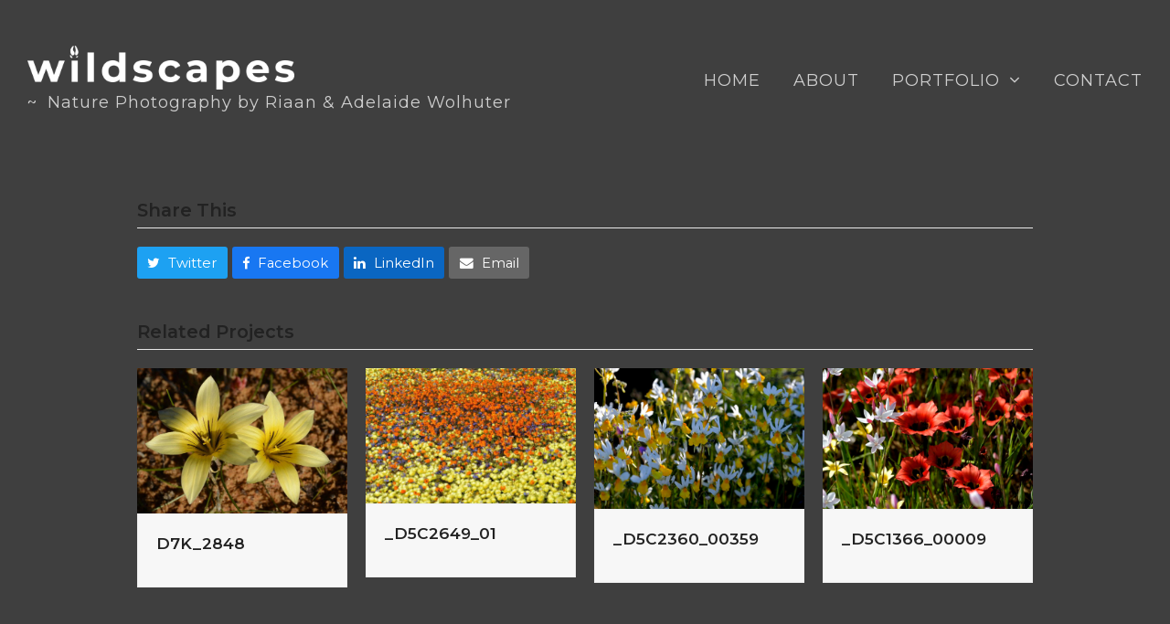

--- FILE ---
content_type: text/html; charset=UTF-8
request_url: https://wildscapes.co.za/portfolio-item/d72_9164_01/
body_size: 39165
content:
<!doctype html>
<html lang="en-US" itemscope itemtype="https://schema.org/WebPage">
<head>
<meta charset="UTF-8">
<link rel="profile" href="http://gmpg.org/xfn/11">
<title>D72_9164_01 &#8211; Wildscapes</title>
<meta name='robots' content='max-image-preview:large' />
<meta name="generator" content="Total WordPress Theme v5.3.1">
<meta name="viewport" content="width=device-width, initial-scale=1">
<link rel='dns-prefetch' href='//fonts.googleapis.com' />
<link rel="alternate" type="application/rss+xml" title="Wildscapes &raquo; Feed" href="https://wildscapes.co.za/feed/" />
<link rel="alternate" type="application/rss+xml" title="Wildscapes &raquo; Comments Feed" href="https://wildscapes.co.za/comments/feed/" />
<link rel="alternate" title="oEmbed (JSON)" type="application/json+oembed" href="https://wildscapes.co.za/wp-json/oembed/1.0/embed?url=https%3A%2F%2Fwildscapes.co.za%2Fportfolio-item%2Fd72_9164_01%2F" />
<link rel="alternate" title="oEmbed (XML)" type="text/xml+oembed" href="https://wildscapes.co.za/wp-json/oembed/1.0/embed?url=https%3A%2F%2Fwildscapes.co.za%2Fportfolio-item%2Fd72_9164_01%2F&#038;format=xml" />
<style id='wp-img-auto-sizes-contain-inline-css'>
img:is([sizes=auto i],[sizes^="auto," i]){contain-intrinsic-size:3000px 1500px}
/*# sourceURL=wp-img-auto-sizes-contain-inline-css */
</style>
<link rel='stylesheet' id='js_composer_front-css' href='https://wildscapes.co.za/wp-content/plugins/js_composer/assets/css/js_composer.min.css?ver=6.8.0' media='all' />
<style id='classic-theme-styles-inline-css'>
/*! This file is auto-generated */
.wp-block-button__link{color:#fff;background-color:#32373c;border-radius:9999px;box-shadow:none;text-decoration:none;padding:calc(.667em + 2px) calc(1.333em + 2px);font-size:1.125em}.wp-block-file__button{background:#32373c;color:#fff;text-decoration:none}
/*# sourceURL=/wp-includes/css/classic-themes.min.css */
</style>
<link rel='stylesheet' id='parent-style-css' href='https://wildscapes.co.za/wp-content/themes/Total/style.css?ver=5.3.1' media='all' />
<link rel='stylesheet' id='wpex-google-font-montserrat-css' href='//fonts.googleapis.com/css2?family=Montserrat:wght@400;600&#038;display=swap&#038;subset=latin' media='all' />
<link rel='stylesheet' id='wpex-style-css' href='https://wildscapes.co.za/wp-content/themes/total-child-theme/style.css?ver=5.3.1' media='all' />
<link rel='stylesheet' id='wpex-mobile-menu-breakpoint-max-css' href='https://wildscapes.co.za/wp-content/themes/Total/assets/css/wpex-mobile-menu-breakpoint-max.css?ver=5.3.1' media='only screen and (max-width:959px)' />
<link rel='stylesheet' id='wpex-mobile-menu-breakpoint-min-css' href='https://wildscapes.co.za/wp-content/themes/Total/assets/css/wpex-mobile-menu-breakpoint-min.css?ver=5.3.1' media='only screen and (min-width:960px)' />
<link rel='stylesheet' id='wpex-wpbakery-css' href='https://wildscapes.co.za/wp-content/themes/Total/assets/css/wpex-wpbakery.css?ver=5.3.1' media='all' />
<link rel='stylesheet' id='ticons-css' href='https://wildscapes.co.za/wp-content/themes/Total/assets/lib/ticons/css/ticons.min.css?ver=5.3.1' media='all' />
<link rel='stylesheet' id='vcex-shortcodes-css' href='https://wildscapes.co.za/wp-content/themes/Total/assets/css/vcex-shortcodes.css?ver=5.3.1' media='all' />
<link rel='stylesheet' id='wpex-google-font-italiana-css' href='//fonts.googleapis.com/css2?family=Italiana&#038;display=swap&#038;subset=latin' media='all' />
<script src="https://wildscapes.co.za/wp-includes/js/jquery/jquery.min.js?ver=3.7.1" id="jquery-core-js"></script>
<script src="https://wildscapes.co.za/wp-includes/js/jquery/jquery-migrate.min.js?ver=3.4.1" id="jquery-migrate-js"></script>
<link rel="https://api.w.org/" href="https://wildscapes.co.za/wp-json/" /><link rel="EditURI" type="application/rsd+xml" title="RSD" href="https://wildscapes.co.za/xmlrpc.php?rsd" />
<link rel="canonical" href="https://wildscapes.co.za/portfolio-item/d72_9164_01/" />
<link rel='shortlink' href='https://wildscapes.co.za/?p=525' />
<link rel="icon" href="https://wildscapes.co.za/wp-content/uploads/2022/04/favicon.png" sizes="32x32"><link rel="shortcut icon" href="https://wildscapes.co.za/wp-content/uploads/2022/04/favicon.png"><link rel="preload" href="https://wildscapes.co.za/wp-content/themes/Total/assets/lib/ticons/fonts/ticons.woff2" type="font/woff2" as="font" crossorigin><noscript><style>body:not(.content-full-screen) .wpex-vc-row-stretched[data-vc-full-width-init="false"]{visibility:visible;}</style></noscript><noscript><style> .wpb_animate_when_almost_visible { opacity: 1; }</style></noscript><style data-type="wpex-css" id="wpex-css">/*ACCENT COLOR*/.vc_toggle_total .vc_toggle_title,.wpex-text-accent,.wpex-hover-text-accent:hover,.wpex-accent-color,#site-navigation .dropdown-menu >li.menu-item >a:hover,#site-navigation .dropdown-menu >li.menu-item.current-menu-item >a,#site-navigation .dropdown-menu >li.menu-item.current-menu-parent >a,.modern-menu-widget a:hover,.theme-button.outline,.theme-button.clean,a,h1 a:hover,h2 a:hover,h3 a:hover,h4 a:hover,h5 a:hover,h6 a:hover,.entry-title a:hover,.meta a:hover,.wpex-heading a:hover,.vcex-module a:hover .wpex-heading,.vcex-icon-box-link-wrap:hover .wpex-heading{color:#a4785f}.wpex-bg-accent,.wpex-hover-bg-accent:hover,.wpex-bg-accent_alt,.wpex-hover-bg-accent_alt:hover,.wpex-badge,.wpex-accent-bg,input[type="submit"],.theme-button,button,.button,.active >.theme-button,.theme-button.active,.theme-button.outline:hover,.active >.theme-button.outline,.theme-button.outline.active,.theme-button.outline:hover,.post-edit a,.background-highlight,.tagcloud a:hover,.post-tags a:hover,.wpex-carousel .owl-dot.active,.wpex-carousel .owl-prev,.wpex-carousel .owl-next,body #header-two-search #header-two-search-submit,#site-navigation .menu-button >a >span.link-inner,.modern-menu-widget li.menu-item.current-menu-item a,#sidebar .widget_nav_menu .current-menu-item >a,.widget_nav_menu_accordion .widget_nav_menu li.menu-item.current-menu-item >a,#site-navigation-wrap.has-menu-underline .main-navigation-ul>li>a>.link-inner::after,#wp-calendar caption,#wp-calendar tbody td:hover a,.vcex-testimonials-fullslider .sp-button:hover,.vcex-testimonials-fullslider .sp-selected-button,.vcex-testimonials-fullslider.light-skin .sp-button:hover,.vcex-testimonials-fullslider.light-skin .sp-selected-button,.vcex-testimonials-fullslider .sp-button.sp-selected-button,.vcex-testimonials-fullslider .sp-button:hover{background-color:#a4785f}.wpb_tabs.tab-style-alternative-two .wpb_tabs_nav li.ui-tabs-active a{border-bottom-color:#a4785f}.wpex-border-accent{border-color:#a4785f}.wpex-hover-border-accent:hover{border-color:#a4785f}.wpex-slider .sp-bottom-thumbnails.sp-has-pointer .sp-selected-thumbnail:before,.wpex-slider .sp-bottom-thumbnails.sp-has-pointer .sp-selected-thumbnail:after{border-bottom-color:#a4785f}.wpex-dropdown-top-border #site-navigation .dropdown-menu li.menu-item ul.sub-menu{border-top-color:#a4785f}.theme-heading.border-w-color span.text{border-bottom-color:#a4785f}/*ACCENT HOVER COLOR*/.wpex-bg-accent_alt,.wpex-hover-bg-accent_alt:hover,.post-edit a:hover,.theme-button:hover,input[type="submit"]:hover,button:hover,.button:hover,.active >.theme-button,.theme-button.active,.wpex-carousel .owl-prev:hover,.wpex-carousel .owl-next:hover,#site-navigation .menu-button >a >span.link-inner:hover{background-color:#a4785f}.wpex-text-accent_alt,.wpex-hover-text-accent_alt:hover{color:#a4785f}.has-accent-background-color{background-color:#a4785f}.has-accent-color{color:#a4785f}/*TYPOGRAPHY*/body{font-family:"Montserrat";font-size:16px}.theme-button,input[type="submit"],button,#site-navigation .menu-button>a>span.link-inner,.woocommerce .button,.wp-block-search .wp-block-search__button,.wp-block-file a.wp-block-file__button{font-family:"Montserrat";letter-spacing:1px;text-transform:uppercase}#site-navigation .dropdown-menu .link-inner{font-family:"Montserrat";font-size:18px;letter-spacing:1px;text-transform:uppercase}#site-navigation .dropdown-menu ul .link-inner{font-size:16px;text-transform:none}h1,h2,h3,h4,h5,h6,.theme-heading,.page-header-title,.wpex-heading,.vcex-heading,.entry-title,.wpex-font-heading{font-family:"Montserrat"}/*ADVANCED STYLING CSS*/#site-logo img{max-height:48px;width:auto}/*CUSTOMIZER STYLING*/body,.footer-has-reveal #main,body.boxed-main-layout{background-color:#3f3f3f}label,#comments #commentform label{color:#222222}.site-content input[type="date"],.site-content input[type="time"],.site-content input[type="datetime-local"],.site-content input[type="week"],.site-content input[type="month"],.site-content input[type="text"],.site-content input[type="email"],.site-content input[type="url"],.site-content input[type="password"],.site-content input[type="search"],.site-content input[type="tel"],.site-content input[type="number"],.site-content textarea{padding:8px 12px;border-radius:0;background-color:#f2f2f2}a,.meta a:hover,h1 a:hover,h2 a:hover,h3 a:hover,h4 a:hover,h5 a:hover,h6 a:hover,.entry-title a:hover,.wpex-heading a:hover,.vcex-module a:hover .wpex-heading,.vcex-icon-box-link-wrap:hover .wpex-heading{color:#ffffff}a:hover{color:#191919}.theme-button,input[type="submit"],button,#site-navigation .menu-button >a >span.link-inner,.button,.added_to_cart,.wp-block-search .wp-block-search__button,.wp-block-file a.wp-block-file__button{background-color:#191919;color:#ffffff}.theme-button:hover,input[type="submit"]:hover,button:hover,#site-navigation .menu-button >a:hover >span.link-inner,.button:hover,.added_to_cart:hover,.wp-block-search .wp-block-search__button,.wp-block-file a.wp-block-file__button:hover{background-color:#191919}#site-scroll-top{width:45px;height:45px;line-height:45px;font-size:24px;border-radius:0;color:#191919;background-color:#ffffff}#site-scroll-top:hover{color:#222222;background-color:#ffffff}#site-header #site-header-inner{padding-top:50px;padding-bottom:50px}.wpex-sticky-header-holder.is-sticky #site-header{opacity:0.9}#site-navigation-wrap.has-menu-underline .main-navigation-ul>li>a>.link-inner::after{height:2px}#site-header #site-navigation .dropdown-menu ul.sub-menu{padding:20px}#site-header #site-navigation .dropdown-menu ul.sub-menu >li.menu-item >a:hover{color:#000000;background-color:#ffffff}#footer{background-color:#ffffff}.vc_column-inner{margin-bottom:40px}</style><style id='global-styles-inline-css'>
:root{--wp--preset--aspect-ratio--square: 1;--wp--preset--aspect-ratio--4-3: 4/3;--wp--preset--aspect-ratio--3-4: 3/4;--wp--preset--aspect-ratio--3-2: 3/2;--wp--preset--aspect-ratio--2-3: 2/3;--wp--preset--aspect-ratio--16-9: 16/9;--wp--preset--aspect-ratio--9-16: 9/16;--wp--preset--color--black: #000000;--wp--preset--color--cyan-bluish-gray: #abb8c3;--wp--preset--color--white: #ffffff;--wp--preset--color--pale-pink: #f78da7;--wp--preset--color--vivid-red: #cf2e2e;--wp--preset--color--luminous-vivid-orange: #ff6900;--wp--preset--color--luminous-vivid-amber: #fcb900;--wp--preset--color--light-green-cyan: #7bdcb5;--wp--preset--color--vivid-green-cyan: #00d084;--wp--preset--color--pale-cyan-blue: #8ed1fc;--wp--preset--color--vivid-cyan-blue: #0693e3;--wp--preset--color--vivid-purple: #9b51e0;--wp--preset--gradient--vivid-cyan-blue-to-vivid-purple: linear-gradient(135deg,rgb(6,147,227) 0%,rgb(155,81,224) 100%);--wp--preset--gradient--light-green-cyan-to-vivid-green-cyan: linear-gradient(135deg,rgb(122,220,180) 0%,rgb(0,208,130) 100%);--wp--preset--gradient--luminous-vivid-amber-to-luminous-vivid-orange: linear-gradient(135deg,rgb(252,185,0) 0%,rgb(255,105,0) 100%);--wp--preset--gradient--luminous-vivid-orange-to-vivid-red: linear-gradient(135deg,rgb(255,105,0) 0%,rgb(207,46,46) 100%);--wp--preset--gradient--very-light-gray-to-cyan-bluish-gray: linear-gradient(135deg,rgb(238,238,238) 0%,rgb(169,184,195) 100%);--wp--preset--gradient--cool-to-warm-spectrum: linear-gradient(135deg,rgb(74,234,220) 0%,rgb(151,120,209) 20%,rgb(207,42,186) 40%,rgb(238,44,130) 60%,rgb(251,105,98) 80%,rgb(254,248,76) 100%);--wp--preset--gradient--blush-light-purple: linear-gradient(135deg,rgb(255,206,236) 0%,rgb(152,150,240) 100%);--wp--preset--gradient--blush-bordeaux: linear-gradient(135deg,rgb(254,205,165) 0%,rgb(254,45,45) 50%,rgb(107,0,62) 100%);--wp--preset--gradient--luminous-dusk: linear-gradient(135deg,rgb(255,203,112) 0%,rgb(199,81,192) 50%,rgb(65,88,208) 100%);--wp--preset--gradient--pale-ocean: linear-gradient(135deg,rgb(255,245,203) 0%,rgb(182,227,212) 50%,rgb(51,167,181) 100%);--wp--preset--gradient--electric-grass: linear-gradient(135deg,rgb(202,248,128) 0%,rgb(113,206,126) 100%);--wp--preset--gradient--midnight: linear-gradient(135deg,rgb(2,3,129) 0%,rgb(40,116,252) 100%);--wp--preset--font-size--small: 13px;--wp--preset--font-size--medium: 20px;--wp--preset--font-size--large: 36px;--wp--preset--font-size--x-large: 42px;--wp--preset--spacing--20: 0.44rem;--wp--preset--spacing--30: 0.67rem;--wp--preset--spacing--40: 1rem;--wp--preset--spacing--50: 1.5rem;--wp--preset--spacing--60: 2.25rem;--wp--preset--spacing--70: 3.38rem;--wp--preset--spacing--80: 5.06rem;--wp--preset--shadow--natural: 6px 6px 9px rgba(0, 0, 0, 0.2);--wp--preset--shadow--deep: 12px 12px 50px rgba(0, 0, 0, 0.4);--wp--preset--shadow--sharp: 6px 6px 0px rgba(0, 0, 0, 0.2);--wp--preset--shadow--outlined: 6px 6px 0px -3px rgb(255, 255, 255), 6px 6px rgb(0, 0, 0);--wp--preset--shadow--crisp: 6px 6px 0px rgb(0, 0, 0);}:where(.is-layout-flex){gap: 0.5em;}:where(.is-layout-grid){gap: 0.5em;}body .is-layout-flex{display: flex;}.is-layout-flex{flex-wrap: wrap;align-items: center;}.is-layout-flex > :is(*, div){margin: 0;}body .is-layout-grid{display: grid;}.is-layout-grid > :is(*, div){margin: 0;}:where(.wp-block-columns.is-layout-flex){gap: 2em;}:where(.wp-block-columns.is-layout-grid){gap: 2em;}:where(.wp-block-post-template.is-layout-flex){gap: 1.25em;}:where(.wp-block-post-template.is-layout-grid){gap: 1.25em;}.has-black-color{color: var(--wp--preset--color--black) !important;}.has-cyan-bluish-gray-color{color: var(--wp--preset--color--cyan-bluish-gray) !important;}.has-white-color{color: var(--wp--preset--color--white) !important;}.has-pale-pink-color{color: var(--wp--preset--color--pale-pink) !important;}.has-vivid-red-color{color: var(--wp--preset--color--vivid-red) !important;}.has-luminous-vivid-orange-color{color: var(--wp--preset--color--luminous-vivid-orange) !important;}.has-luminous-vivid-amber-color{color: var(--wp--preset--color--luminous-vivid-amber) !important;}.has-light-green-cyan-color{color: var(--wp--preset--color--light-green-cyan) !important;}.has-vivid-green-cyan-color{color: var(--wp--preset--color--vivid-green-cyan) !important;}.has-pale-cyan-blue-color{color: var(--wp--preset--color--pale-cyan-blue) !important;}.has-vivid-cyan-blue-color{color: var(--wp--preset--color--vivid-cyan-blue) !important;}.has-vivid-purple-color{color: var(--wp--preset--color--vivid-purple) !important;}.has-black-background-color{background-color: var(--wp--preset--color--black) !important;}.has-cyan-bluish-gray-background-color{background-color: var(--wp--preset--color--cyan-bluish-gray) !important;}.has-white-background-color{background-color: var(--wp--preset--color--white) !important;}.has-pale-pink-background-color{background-color: var(--wp--preset--color--pale-pink) !important;}.has-vivid-red-background-color{background-color: var(--wp--preset--color--vivid-red) !important;}.has-luminous-vivid-orange-background-color{background-color: var(--wp--preset--color--luminous-vivid-orange) !important;}.has-luminous-vivid-amber-background-color{background-color: var(--wp--preset--color--luminous-vivid-amber) !important;}.has-light-green-cyan-background-color{background-color: var(--wp--preset--color--light-green-cyan) !important;}.has-vivid-green-cyan-background-color{background-color: var(--wp--preset--color--vivid-green-cyan) !important;}.has-pale-cyan-blue-background-color{background-color: var(--wp--preset--color--pale-cyan-blue) !important;}.has-vivid-cyan-blue-background-color{background-color: var(--wp--preset--color--vivid-cyan-blue) !important;}.has-vivid-purple-background-color{background-color: var(--wp--preset--color--vivid-purple) !important;}.has-black-border-color{border-color: var(--wp--preset--color--black) !important;}.has-cyan-bluish-gray-border-color{border-color: var(--wp--preset--color--cyan-bluish-gray) !important;}.has-white-border-color{border-color: var(--wp--preset--color--white) !important;}.has-pale-pink-border-color{border-color: var(--wp--preset--color--pale-pink) !important;}.has-vivid-red-border-color{border-color: var(--wp--preset--color--vivid-red) !important;}.has-luminous-vivid-orange-border-color{border-color: var(--wp--preset--color--luminous-vivid-orange) !important;}.has-luminous-vivid-amber-border-color{border-color: var(--wp--preset--color--luminous-vivid-amber) !important;}.has-light-green-cyan-border-color{border-color: var(--wp--preset--color--light-green-cyan) !important;}.has-vivid-green-cyan-border-color{border-color: var(--wp--preset--color--vivid-green-cyan) !important;}.has-pale-cyan-blue-border-color{border-color: var(--wp--preset--color--pale-cyan-blue) !important;}.has-vivid-cyan-blue-border-color{border-color: var(--wp--preset--color--vivid-cyan-blue) !important;}.has-vivid-purple-border-color{border-color: var(--wp--preset--color--vivid-purple) !important;}.has-vivid-cyan-blue-to-vivid-purple-gradient-background{background: var(--wp--preset--gradient--vivid-cyan-blue-to-vivid-purple) !important;}.has-light-green-cyan-to-vivid-green-cyan-gradient-background{background: var(--wp--preset--gradient--light-green-cyan-to-vivid-green-cyan) !important;}.has-luminous-vivid-amber-to-luminous-vivid-orange-gradient-background{background: var(--wp--preset--gradient--luminous-vivid-amber-to-luminous-vivid-orange) !important;}.has-luminous-vivid-orange-to-vivid-red-gradient-background{background: var(--wp--preset--gradient--luminous-vivid-orange-to-vivid-red) !important;}.has-very-light-gray-to-cyan-bluish-gray-gradient-background{background: var(--wp--preset--gradient--very-light-gray-to-cyan-bluish-gray) !important;}.has-cool-to-warm-spectrum-gradient-background{background: var(--wp--preset--gradient--cool-to-warm-spectrum) !important;}.has-blush-light-purple-gradient-background{background: var(--wp--preset--gradient--blush-light-purple) !important;}.has-blush-bordeaux-gradient-background{background: var(--wp--preset--gradient--blush-bordeaux) !important;}.has-luminous-dusk-gradient-background{background: var(--wp--preset--gradient--luminous-dusk) !important;}.has-pale-ocean-gradient-background{background: var(--wp--preset--gradient--pale-ocean) !important;}.has-electric-grass-gradient-background{background: var(--wp--preset--gradient--electric-grass) !important;}.has-midnight-gradient-background{background: var(--wp--preset--gradient--midnight) !important;}.has-small-font-size{font-size: var(--wp--preset--font-size--small) !important;}.has-medium-font-size{font-size: var(--wp--preset--font-size--medium) !important;}.has-large-font-size{font-size: var(--wp--preset--font-size--large) !important;}.has-x-large-font-size{font-size: var(--wp--preset--font-size--x-large) !important;}
/*# sourceURL=global-styles-inline-css */
</style>
</head>

<body class="wp-singular portfolio-template-default single single-portfolio postid-525 wp-custom-logo wp-embed-responsive wp-theme-Total wp-child-theme-total-child-theme wpex-theme wpex-responsive full-width-main-layout no-composer wpex-live-site wpex-has-primary-bottom-spacing site-full-width content-full-width sidebar-widget-icons hasnt-overlay-header page-header-disabled wpex-mobile-toggle-menu-icon_buttons has-mobile-menu wpex-share-p-horizontal wpex-no-js wpb-js-composer js-comp-ver-6.8.0 vc_responsive">

	
	
	<div class="wpex-site-overlay"></div>
<a href="#content" class="skip-to-content">skip to Main Content</a><span data-ls_id="#site_top"></span>
	<div id="outer-wrap" class="wpex-clr">

		
		<div id="wrap" class="wpex-clr">

			


	<header id="site-header" class="header-one wpex-full-width wpex-dropdown-style-minimal wpex-dropdowns-shadow-one fixed-scroll dyn-styles wpex-clr" itemscope="itemscope" itemtype="https://schema.org/WPHeader">

		
		<div id="site-header-inner" class="container wpex-clr">
<div id="site-logo" class="site-branding header-one-logo wpex-clr">
	<div id="site-logo-inner" class="wpex-clr"><a id="site-logo-link" href="https://wildscapes.co.za/" rel="home" class="main-logo"><img src="https://wildscapes.co.za/wp-content/uploads/2022/04/rw_logo.png" alt="Wildscapes" class="logo-img" width="402" height="48" data-no-retina data-skip-lazy></a><div class="ws_slogan"><span>~</span> Nature Photography by Riaan & Adelaide Wolhuter</div></div>

</div>
	
	<div id="site-navigation-wrap" class="navbar-style-one has-menu-underline wpex-dropdowns-caret hide-at-mm-breakpoint wpex-clr">

		<nav id="site-navigation" class="navigation main-navigation main-navigation-one wpex-clr" itemscope="itemscope" itemtype="https://schema.org/SiteNavigationElement" aria-label="Main menu">

			
				<ul id="menu-main" class="dropdown-menu main-navigation-ul wpex-dropdown-menu wpex-dropdown-menu--onhover wpex-dropdown-menu--animate"><li id="menu-item-22" class="menu-item menu-item-type-post_type menu-item-object-page menu-item-home menu-item-22"><a href="https://wildscapes.co.za/"><span class="link-inner">Home</span></a></li>
<li id="menu-item-701" class="menu-item menu-item-type-post_type menu-item-object-page menu-item-701"><a href="https://wildscapes.co.za/about/"><span class="link-inner">About</span></a></li>
<li id="menu-item-663" class="menu-item menu-item-type-custom menu-item-object-custom menu-item-has-children dropdown menu-item-663"><a href="#"><span class="link-inner">Portfolio <span class="nav-arrow top-level ticon ticon-angle-down" aria-hidden="true"></span></span></a>
<ul class="sub-menu">
	<li id="menu-item-1099" class="menu-item menu-item-type-post_type menu-item-object-page menu-item-1099"><a href="https://wildscapes.co.za/portfolio/birds/"><span class="link-inner">Birds</span></a></li>
	<li id="menu-item-1100" class="menu-item menu-item-type-post_type menu-item-object-page menu-item-1100"><a href="https://wildscapes.co.za/portfolio/landscapes/"><span class="link-inner">Landscapes</span></a></li>
	<li id="menu-item-684" class="menu-item menu-item-type-post_type menu-item-object-page menu-item-684"><a href="https://wildscapes.co.za/portfolio/wildflowers/"><span class="link-inner">Wildflowers</span></a></li>
	<li id="menu-item-1101" class="menu-item menu-item-type-post_type menu-item-object-page menu-item-1101"><a href="https://wildscapes.co.za/portfolio/wildlife/"><span class="link-inner">Wildlife</span></a></li>
</ul>
</li>
<li id="menu-item-625" class="menu-item menu-item-type-post_type menu-item-object-page menu-item-625"><a href="https://wildscapes.co.za/contact/"><span class="link-inner">Contact</span></a></li>
</ul>
			
		</nav>

	</div>

	

<div id="mobile-menu" class="wpex-mobile-menu-toggle show-at-mm-breakpoint wpex-absolute wpex-top-50 wpex-right-0">
	<div class="wpex-inline-flex wpex-items-center">
						<a href="#" class="mobile-menu-toggle" role="button" aria-label="Toggle mobile menu" aria-expanded="false"><span class="wpex-bars" aria-hidden="true"><span></span></span></a>			</div>
</div></div>

		
	</header>



			
			<main id="main" class="site-main wpex-clr">

				
	<div id="content-wrap" class="container wpex-clr">

		
		<div id="primary" class="content-area wpex-clr">

			
			<div id="content" class="site-content wpex-clr">

				
				
<div id="single-blocks" class="wpex-first-mt-0 wpex-clr">

	
<article id="portfolio-single-content" class="single-content wpex-mt-20 entry wpex-mb-40 wpex-clr" itemprop="text"></article>
		<div class="wpex-social-share style-flat position-horizontal wpex-mx-auto wpex-mb-40" data-source="https%3A%2F%2Fwildscapes.co.za%2F" data-url="https%3A%2F%2Fwildscapes.co.za%2Fportfolio-item%2Fd72_9164_01" data-title="D72_9164_01" data-image="https%3A%2F%2Fwildscapes.co.za%2Fwp-content%2Fuploads%2F2022%2F04%2FD72_9164_01.jpg" data-email-subject="I wanted you to see this link" data-email-body="I wanted you to see this link https%3A%2F%2Fwildscapes.co.za%2Fportfolio-item%2Fd72_9164_01" data-specs="menubar=no,toolbar=no,resizable=yes,scrollbars=yes,height=600,width=600">

			<h3 class="theme-heading border-bottom social-share-title"><span class="text">Share This</span></h3>
			
	<ul class="wpex-social-share__list wpex-flex wpex-flex-wrap">
			<li class="wpex-social-share__item">

				
					<a href="#" role="button" class="wpex-social-share__link wpex-twitter wpex-social-bg">

				
					<span class="wpex-social-share__icon"><span class="ticon ticon-twitter" aria-hidden="true"></span></span>
											<span class="wpex-social-share__label wpex-label">Twitter</span>
					
				</a>

			</li>

		
			<li class="wpex-social-share__item">

				
					<a href="#" role="button" class="wpex-social-share__link wpex-facebook wpex-social-bg">

				
					<span class="wpex-social-share__icon"><span class="ticon ticon-facebook" aria-hidden="true"></span></span>
											<span class="wpex-social-share__label wpex-label">Facebook</span>
					
				</a>

			</li>

		
			<li class="wpex-social-share__item">

				
					<a href="#" role="button" class="wpex-social-share__link wpex-linkedin wpex-social-bg">

				
					<span class="wpex-social-share__icon"><span class="ticon ticon-linkedin" aria-hidden="true"></span></span>
											<span class="wpex-social-share__label wpex-label">LinkedIn</span>
					
				</a>

			</li>

		
			<li class="wpex-social-share__item">

				
					<a href="#" role="button" class="wpex-social-share__link wpex-email wpex-social-bg">

				
					<span class="wpex-social-share__icon"><span class="ticon ticon-envelope" aria-hidden="true"></span></span>
											<span class="wpex-social-share__label wpex-label">Email</span>
					
				</a>

			</li>

		</ul>

	
		</div>

	

	<div id="portfolio-single-related" class="related-portfolio-posts wpex-mb-40">

		<h3 class="theme-heading border-bottom related-portfolio-posts-heading"><span class="text">Related Projects</span></h3>
		<div class="wpex-row wpex-clr">

			
<article id="post-583" class="portfolio-entry loop-related col span_1_of_4 col-1 post-583 portfolio type-portfolio status-publish has-post-thumbnail hentry portfolio_category-wildflowers entry has-media">
			<div class="portfolio-entry-inner wpex-last-mb-0 wpex-clr">
			
	<div class="portfolio-entry-media entry-media">
<a href="https://wildscapes.co.za/portfolio-item/d7k_2848/" title="D7K_2848" class="portfolio-entry-media-link">
	<img width="1200" height="827" src="https://wildscapes.co.za/wp-content/uploads/2022/04/D7K_2848.jpg" class="portfolio-entry-media-img portfolio-entry-img wpex-align-middle" alt="" loading="lazy" decoding="async" srcset="https://wildscapes.co.za/wp-content/uploads/2022/04/D7K_2848.jpg 1200w, https://wildscapes.co.za/wp-content/uploads/2022/04/D7K_2848-300x207.jpg 300w, https://wildscapes.co.za/wp-content/uploads/2022/04/D7K_2848-1024x706.jpg 1024w, https://wildscapes.co.za/wp-content/uploads/2022/04/D7K_2848-768x529.jpg 768w, https://wildscapes.co.za/wp-content/uploads/2022/04/D7K_2848-800x551.jpg 800w" sizes="auto, (max-width: 1200px) 100vw, 1200px" />		</a>

</div>

			
<div class="portfolio-entry-details wpex-boxed wpex-last-mb-0 wpex-clr">
	
<h2 class="portfolio-entry-title entry-title wpex-mb-5"><a href="https://wildscapes.co.za/portfolio-item/d7k_2848/">D7K_2848</a></h2>	
<div class="portfolio-entry-excerpt wpex-my-15 wpex-last-mb-0"></div></div>		</div>
	</article>
<article id="post-581" class="portfolio-entry loop-related col span_1_of_4 col-2 post-581 portfolio type-portfolio status-publish has-post-thumbnail hentry portfolio_category-wildflowers entry has-media">
			<div class="portfolio-entry-inner wpex-last-mb-0 wpex-clr">
			
	<div class="portfolio-entry-media entry-media">
<a href="https://wildscapes.co.za/portfolio-item/_d5c2649_01/" title="_D5C2649_01" class="portfolio-entry-media-link">
	<img width="1000" height="640" src="https://wildscapes.co.za/wp-content/uploads/2022/04/D5C2649_01.jpg" class="portfolio-entry-media-img portfolio-entry-img wpex-align-middle" alt="" loading="lazy" decoding="async" srcset="https://wildscapes.co.za/wp-content/uploads/2022/04/D5C2649_01.jpg 1000w, https://wildscapes.co.za/wp-content/uploads/2022/04/D5C2649_01-300x192.jpg 300w, https://wildscapes.co.za/wp-content/uploads/2022/04/D5C2649_01-768x492.jpg 768w, https://wildscapes.co.za/wp-content/uploads/2022/04/D5C2649_01-800x512.jpg 800w" sizes="auto, (max-width: 1000px) 100vw, 1000px" />		</a>

</div>

			
<div class="portfolio-entry-details wpex-boxed wpex-last-mb-0 wpex-clr">
	
<h2 class="portfolio-entry-title entry-title wpex-mb-5"><a href="https://wildscapes.co.za/portfolio-item/_d5c2649_01/">_D5C2649_01</a></h2>	
<div class="portfolio-entry-excerpt wpex-my-15 wpex-last-mb-0"></div></div>		</div>
	</article>
<article id="post-579" class="portfolio-entry loop-related col span_1_of_4 col-3 post-579 portfolio type-portfolio status-publish has-post-thumbnail hentry portfolio_category-wildflowers entry has-media">
			<div class="portfolio-entry-inner wpex-last-mb-0 wpex-clr">
			
	<div class="portfolio-entry-media entry-media">
<a href="https://wildscapes.co.za/portfolio-item/_d5c2360_00359/" title="_D5C2360_00359" class="portfolio-entry-media-link">
	<img width="1200" height="800" src="https://wildscapes.co.za/wp-content/uploads/2022/04/D5C2360_00359.jpg" class="portfolio-entry-media-img portfolio-entry-img wpex-align-middle" alt="" loading="lazy" decoding="async" srcset="https://wildscapes.co.za/wp-content/uploads/2022/04/D5C2360_00359.jpg 1200w, https://wildscapes.co.za/wp-content/uploads/2022/04/D5C2360_00359-300x200.jpg 300w, https://wildscapes.co.za/wp-content/uploads/2022/04/D5C2360_00359-1024x683.jpg 1024w, https://wildscapes.co.za/wp-content/uploads/2022/04/D5C2360_00359-768x512.jpg 768w, https://wildscapes.co.za/wp-content/uploads/2022/04/D5C2360_00359-800x533.jpg 800w" sizes="auto, (max-width: 1200px) 100vw, 1200px" />		</a>

</div>

			
<div class="portfolio-entry-details wpex-boxed wpex-last-mb-0 wpex-clr">
	
<h2 class="portfolio-entry-title entry-title wpex-mb-5"><a href="https://wildscapes.co.za/portfolio-item/_d5c2360_00359/">_D5C2360_00359</a></h2>	
<div class="portfolio-entry-excerpt wpex-my-15 wpex-last-mb-0"></div></div>		</div>
	</article>
<article id="post-577" class="portfolio-entry loop-related col span_1_of_4 col-4 post-577 portfolio type-portfolio status-publish has-post-thumbnail hentry portfolio_category-wildflowers entry has-media">
			<div class="portfolio-entry-inner wpex-last-mb-0 wpex-clr">
			
	<div class="portfolio-entry-media entry-media">
<a href="https://wildscapes.co.za/portfolio-item/_d5c1366_00009/" title="_D5C1366_00009" class="portfolio-entry-media-link">
	<img width="1200" height="800" src="https://wildscapes.co.za/wp-content/uploads/2022/04/D5C1366_00009.jpg" class="portfolio-entry-media-img portfolio-entry-img wpex-align-middle" alt="" loading="lazy" decoding="async" srcset="https://wildscapes.co.za/wp-content/uploads/2022/04/D5C1366_00009.jpg 1200w, https://wildscapes.co.za/wp-content/uploads/2022/04/D5C1366_00009-300x200.jpg 300w, https://wildscapes.co.za/wp-content/uploads/2022/04/D5C1366_00009-1024x683.jpg 1024w, https://wildscapes.co.za/wp-content/uploads/2022/04/D5C1366_00009-768x512.jpg 768w, https://wildscapes.co.za/wp-content/uploads/2022/04/D5C1366_00009-800x533.jpg 800w" sizes="auto, (max-width: 1200px) 100vw, 1200px" />		</a>

</div>

			
<div class="portfolio-entry-details wpex-boxed wpex-last-mb-0 wpex-clr">
	
<h2 class="portfolio-entry-title entry-title wpex-mb-5"><a href="https://wildscapes.co.za/portfolio-item/_d5c1366_00009/">_D5C1366_00009</a></h2>	
<div class="portfolio-entry-excerpt wpex-my-15 wpex-last-mb-0"></div></div>		</div>
	</article>
		</div>

	</div>

	
</div>
				
				
			</div>

			
		</div>

		
	</div>


			
	<div class="post-pagination-wrap wpex-py-20 wpex-border-solid wpex-border-t wpex-border-main">

		<ul class="post-pagination container wpex-flex wpex-justify-between wpex-list-none"><li class="post-prev wpex-flex-grow wpex-mr-10"><a href="https://wildscapes.co.za/portfolio-item/d72_5291/" rel="prev"><span class="ticon ticon-angle-double-left wpex-mr-10" aria-hidden="true"></span><span class="screen-reader-text">previous post: </span>D72_5291</a></li><li class="post-next wpex-flex-grow wpex-ml-10 wpex-text-right"><a href="https://wildscapes.co.za/portfolio-item/d72_3286_c_01/" rel="next"><span class="screen-reader-text">next post: </span>D72_3286_c_01<span class="ticon ticon-angle-double-right wpex-ml-10" aria-hidden="true"></span></a></li></ul>

	</div>


		</main>

		
		

<footer id="footer-builder" class="footer-builder wpex-clr" itemscope="itemscope" itemtype="https://schema.org/WPFooter">
	<div class="footer-builder-content container entry wpex-clr">
		<div data-vc-full-width="true" data-vc-full-width-init="false" data-vc-stretch-content="true" class="vc_row wpb_row vc_row-fluid wpex-vc-row-stretched"><div class="wpb_column vc_column_container vc_col-sm-12"><div class="vc_column-inner"><div class="wpb_wrapper"><div class="vc_row wpb_row vc_inner vc_row-fluid"><div class="wpb_column vc_column_container vc_col-sm-12"><div class="vc_column-inner"><div class="wpb_wrapper">
	<div style="color:#e0e0e0;font-family:Montserrat;font-size:14px;" class="wpb_text_column has-custom-color wpex-child-inherit-color wpb_content_element " >
		<div class="wpb_wrapper">
			<p>© 2026 by <a href="https://africansunmedia.co.za/" target="_blank" rel="noopener">African Sun Media</a></p>

		</div>
	</div>
<nav class="vcex-module vcex-navbar wpex-clr" style="font-size:14px;"><div class="vcex-navbar-inner wpex-clr wpex-last-mr-0"><a href="https://wildscapes.co.za/terms-conditions/" class="vcex-navbar-link wpex-mr-5 wpex-mb-5 theme-txt-link wpex-text-base" style="color:#ffffff;"><span>Terms &#038; Conditions</span></a><a href="https://wildscapes.co.za/privacy-policy/" class="vcex-navbar-link wpex-mr-5 wpex-mb-5 theme-txt-link wpex-text-base" style="color:#ffffff;"><span>Privacy Policy</span></a></div></nav></div></div></div></div><div class="vc_row wpb_row vc_inner vc_row-fluid"><div class="wpb_column vc_column_container vc_col-sm-12"><div class="vc_column-inner"><div class="wpb_wrapper"><div class="vcex-module wpex-social-btns vcex-social-btns wpex-last-mr-0" style="font-size:24px;"><a  href="https://web.facebook.com/riaan.wolhuter.12" class="wpex-social-btn wpex-social-btn-minimal wpex-social-color-hover wpex-mb-5 wpex-mr-5 wpex-has-custom-color wpex-facebook" target="_blank" style="color:#ffffff;border-color:#ffffff;" data-wpex-hover="{&quot;color&quot;:&quot;#191919&quot;}" rel="noopener noreferrer"><span class="ticon ticon-facebook" aria-hidden="true"></span><span class="screen-reader-text">Facebook</span></a><a  href="https://www.linkedin.com/in/riaan-wolhuter-81014a22/" class="wpex-social-btn wpex-social-btn-minimal wpex-social-color-hover wpex-mb-5 wpex-mr-5 wpex-has-custom-color wpex-linkedin" target="_blank" style="color:#ffffff;border-color:#ffffff;" data-wpex-hover="{&quot;color&quot;:&quot;#191919&quot;}" rel="noopener noreferrer"><span class="ticon ticon-linkedin" aria-hidden="true"></span><span class="screen-reader-text">Linkedin</span></a></div></div></div></div></div></div></div></div></div><div class="vc_row-full-width vc_clearfix"></div>	</div>
</footer>

	


	</div>

	
</div>




<a href="#outer-wrap" id="site-scroll-top" class="wpex-block wpex-fixed wpex-round wpex-text-center wpex-box-content wpex-transition-all wpex-duration-200 wpex-bottom-0 wpex-right-0 wpex-mr-25 wpex-mb-25 wpex-no-underline wpex-bg-gray-100 wpex-text-gray-500 wpex-hover-bg-accent wpex-hover-text-white wpex-shadow wpex-invisible wpex-opacity-0" data-scroll-speed="1000" data-scroll-offset="100" data-scroll-easing="easeInOutExpo"><span class="ticon ticon-angle-up" aria-hidden="true"></span><span class="screen-reader-text">Back To Top</span></a>


<script type="speculationrules">
{"prefetch":[{"source":"document","where":{"and":[{"href_matches":"/*"},{"not":{"href_matches":["/wp-*.php","/wp-admin/*","/wp-content/uploads/*","/wp-content/*","/wp-content/plugins/*","/wp-content/themes/total-child-theme/*","/wp-content/themes/Total/*","/*\\?(.+)"]}},{"not":{"selector_matches":"a[rel~=\"nofollow\"]"}},{"not":{"selector_matches":".no-prefetch, .no-prefetch a"}}]},"eagerness":"conservative"}]}
</script>
	<script>document.addEventListener('contextmenu', event => event.preventDefault());</script>
	<script type="text/html" id="wpb-modifications"></script><script src="https://wildscapes.co.za/wp-content/themes/Total/assets/js/vendors/sidr.min.js?ver=3.0.0" id="sidr-js"></script>
<script src="https://wildscapes.co.za/wp-content/themes/Total/assets/js/vendors/jquery.easing.min.js?ver=1.3.2" id="easing-js"></script>
<script id="wpex-core-js-extra">
var wpex_theme_params = {"menuWidgetAccordion":"1","mobileMenuBreakpoint":"959","mobileMenuStyle":"sidr","mobileMenuToggleStyle":"icon_buttons","mobileMenuAriaLabel":"Mobile menu","mobileMenuCloseAriaLabel":"Close mobile menu","i18n":{"openSubmenu":"Open submenu of %s","closeSubmenu":"Close submenu of %s"},"stickyHeaderStyle":"standard","hasStickyMobileHeader":"","stickyHeaderBreakPoint":"960","sidrSource":"#site-navigation","sidrDisplace":"","sidrSide":"right","sidrBodyNoScroll":"","sidrSpeed":"300","customSelects":".widget_categories form,.widget_archive select,.vcex-form-shortcode select","scrollToHash":"1","scrollToHashTimeout":"500","localScrollTargets":"li.local-scroll a, a.local-scroll, .local-scroll-link, .local-scroll-link \u003E a","localScrollUpdateHash":"","localScrollHighlight":"1","localScrollSpeed":"1000","localScrollEasing":"easeInOutExpo"};
//# sourceURL=wpex-core-js-extra
</script>
<script src="https://wildscapes.co.za/wp-content/themes/Total/assets/js/total.min.js?ver=5.3.1" id="wpex-core-js"></script>
<script src="https://www.google.com/recaptcha/api.js?render=6Ld8t04gAAAAAIh_H2NhV-qJZX3l35V0FStCmmqv&amp;ver=3.0" id="google-recaptcha-js"></script>
<script src="https://wildscapes.co.za/wp-includes/js/dist/vendor/wp-polyfill.min.js?ver=3.15.0" id="wp-polyfill-js"></script>
<script id="wpcf7-recaptcha-js-before">
var wpcf7_recaptcha = {
    "sitekey": "6Ld8t04gAAAAAIh_H2NhV-qJZX3l35V0FStCmmqv",
    "actions": {
        "homepage": "homepage",
        "contactform": "contactform"
    }
};
//# sourceURL=wpcf7-recaptcha-js-before
</script>
<script src="https://wildscapes.co.za/wp-content/plugins/contact-form-7/modules/recaptcha/index.js?ver=6.1.3" id="wpcf7-recaptcha-js"></script>
<script src="https://wildscapes.co.za/wp-content/themes/Total/assets/js/dynamic/wpex-social-share.min.js?ver=5.3.1" id="wpex-social-share-js"></script>
<script src="https://wildscapes.co.za/wp-content/plugins/js_composer/assets/js/dist/js_composer_front.min.js?ver=6.8.0" id="wpb_composer_front_js-js"></script>

</body>
</html>

--- FILE ---
content_type: text/html; charset=utf-8
request_url: https://www.google.com/recaptcha/api2/anchor?ar=1&k=6Ld8t04gAAAAAIh_H2NhV-qJZX3l35V0FStCmmqv&co=aHR0cHM6Ly93aWxkc2NhcGVzLmNvLnphOjQ0Mw..&hl=en&v=PoyoqOPhxBO7pBk68S4YbpHZ&size=invisible&anchor-ms=20000&execute-ms=30000&cb=clci5zy5jqr6
body_size: 48721
content:
<!DOCTYPE HTML><html dir="ltr" lang="en"><head><meta http-equiv="Content-Type" content="text/html; charset=UTF-8">
<meta http-equiv="X-UA-Compatible" content="IE=edge">
<title>reCAPTCHA</title>
<style type="text/css">
/* cyrillic-ext */
@font-face {
  font-family: 'Roboto';
  font-style: normal;
  font-weight: 400;
  font-stretch: 100%;
  src: url(//fonts.gstatic.com/s/roboto/v48/KFO7CnqEu92Fr1ME7kSn66aGLdTylUAMa3GUBHMdazTgWw.woff2) format('woff2');
  unicode-range: U+0460-052F, U+1C80-1C8A, U+20B4, U+2DE0-2DFF, U+A640-A69F, U+FE2E-FE2F;
}
/* cyrillic */
@font-face {
  font-family: 'Roboto';
  font-style: normal;
  font-weight: 400;
  font-stretch: 100%;
  src: url(//fonts.gstatic.com/s/roboto/v48/KFO7CnqEu92Fr1ME7kSn66aGLdTylUAMa3iUBHMdazTgWw.woff2) format('woff2');
  unicode-range: U+0301, U+0400-045F, U+0490-0491, U+04B0-04B1, U+2116;
}
/* greek-ext */
@font-face {
  font-family: 'Roboto';
  font-style: normal;
  font-weight: 400;
  font-stretch: 100%;
  src: url(//fonts.gstatic.com/s/roboto/v48/KFO7CnqEu92Fr1ME7kSn66aGLdTylUAMa3CUBHMdazTgWw.woff2) format('woff2');
  unicode-range: U+1F00-1FFF;
}
/* greek */
@font-face {
  font-family: 'Roboto';
  font-style: normal;
  font-weight: 400;
  font-stretch: 100%;
  src: url(//fonts.gstatic.com/s/roboto/v48/KFO7CnqEu92Fr1ME7kSn66aGLdTylUAMa3-UBHMdazTgWw.woff2) format('woff2');
  unicode-range: U+0370-0377, U+037A-037F, U+0384-038A, U+038C, U+038E-03A1, U+03A3-03FF;
}
/* math */
@font-face {
  font-family: 'Roboto';
  font-style: normal;
  font-weight: 400;
  font-stretch: 100%;
  src: url(//fonts.gstatic.com/s/roboto/v48/KFO7CnqEu92Fr1ME7kSn66aGLdTylUAMawCUBHMdazTgWw.woff2) format('woff2');
  unicode-range: U+0302-0303, U+0305, U+0307-0308, U+0310, U+0312, U+0315, U+031A, U+0326-0327, U+032C, U+032F-0330, U+0332-0333, U+0338, U+033A, U+0346, U+034D, U+0391-03A1, U+03A3-03A9, U+03B1-03C9, U+03D1, U+03D5-03D6, U+03F0-03F1, U+03F4-03F5, U+2016-2017, U+2034-2038, U+203C, U+2040, U+2043, U+2047, U+2050, U+2057, U+205F, U+2070-2071, U+2074-208E, U+2090-209C, U+20D0-20DC, U+20E1, U+20E5-20EF, U+2100-2112, U+2114-2115, U+2117-2121, U+2123-214F, U+2190, U+2192, U+2194-21AE, U+21B0-21E5, U+21F1-21F2, U+21F4-2211, U+2213-2214, U+2216-22FF, U+2308-230B, U+2310, U+2319, U+231C-2321, U+2336-237A, U+237C, U+2395, U+239B-23B7, U+23D0, U+23DC-23E1, U+2474-2475, U+25AF, U+25B3, U+25B7, U+25BD, U+25C1, U+25CA, U+25CC, U+25FB, U+266D-266F, U+27C0-27FF, U+2900-2AFF, U+2B0E-2B11, U+2B30-2B4C, U+2BFE, U+3030, U+FF5B, U+FF5D, U+1D400-1D7FF, U+1EE00-1EEFF;
}
/* symbols */
@font-face {
  font-family: 'Roboto';
  font-style: normal;
  font-weight: 400;
  font-stretch: 100%;
  src: url(//fonts.gstatic.com/s/roboto/v48/KFO7CnqEu92Fr1ME7kSn66aGLdTylUAMaxKUBHMdazTgWw.woff2) format('woff2');
  unicode-range: U+0001-000C, U+000E-001F, U+007F-009F, U+20DD-20E0, U+20E2-20E4, U+2150-218F, U+2190, U+2192, U+2194-2199, U+21AF, U+21E6-21F0, U+21F3, U+2218-2219, U+2299, U+22C4-22C6, U+2300-243F, U+2440-244A, U+2460-24FF, U+25A0-27BF, U+2800-28FF, U+2921-2922, U+2981, U+29BF, U+29EB, U+2B00-2BFF, U+4DC0-4DFF, U+FFF9-FFFB, U+10140-1018E, U+10190-1019C, U+101A0, U+101D0-101FD, U+102E0-102FB, U+10E60-10E7E, U+1D2C0-1D2D3, U+1D2E0-1D37F, U+1F000-1F0FF, U+1F100-1F1AD, U+1F1E6-1F1FF, U+1F30D-1F30F, U+1F315, U+1F31C, U+1F31E, U+1F320-1F32C, U+1F336, U+1F378, U+1F37D, U+1F382, U+1F393-1F39F, U+1F3A7-1F3A8, U+1F3AC-1F3AF, U+1F3C2, U+1F3C4-1F3C6, U+1F3CA-1F3CE, U+1F3D4-1F3E0, U+1F3ED, U+1F3F1-1F3F3, U+1F3F5-1F3F7, U+1F408, U+1F415, U+1F41F, U+1F426, U+1F43F, U+1F441-1F442, U+1F444, U+1F446-1F449, U+1F44C-1F44E, U+1F453, U+1F46A, U+1F47D, U+1F4A3, U+1F4B0, U+1F4B3, U+1F4B9, U+1F4BB, U+1F4BF, U+1F4C8-1F4CB, U+1F4D6, U+1F4DA, U+1F4DF, U+1F4E3-1F4E6, U+1F4EA-1F4ED, U+1F4F7, U+1F4F9-1F4FB, U+1F4FD-1F4FE, U+1F503, U+1F507-1F50B, U+1F50D, U+1F512-1F513, U+1F53E-1F54A, U+1F54F-1F5FA, U+1F610, U+1F650-1F67F, U+1F687, U+1F68D, U+1F691, U+1F694, U+1F698, U+1F6AD, U+1F6B2, U+1F6B9-1F6BA, U+1F6BC, U+1F6C6-1F6CF, U+1F6D3-1F6D7, U+1F6E0-1F6EA, U+1F6F0-1F6F3, U+1F6F7-1F6FC, U+1F700-1F7FF, U+1F800-1F80B, U+1F810-1F847, U+1F850-1F859, U+1F860-1F887, U+1F890-1F8AD, U+1F8B0-1F8BB, U+1F8C0-1F8C1, U+1F900-1F90B, U+1F93B, U+1F946, U+1F984, U+1F996, U+1F9E9, U+1FA00-1FA6F, U+1FA70-1FA7C, U+1FA80-1FA89, U+1FA8F-1FAC6, U+1FACE-1FADC, U+1FADF-1FAE9, U+1FAF0-1FAF8, U+1FB00-1FBFF;
}
/* vietnamese */
@font-face {
  font-family: 'Roboto';
  font-style: normal;
  font-weight: 400;
  font-stretch: 100%;
  src: url(//fonts.gstatic.com/s/roboto/v48/KFO7CnqEu92Fr1ME7kSn66aGLdTylUAMa3OUBHMdazTgWw.woff2) format('woff2');
  unicode-range: U+0102-0103, U+0110-0111, U+0128-0129, U+0168-0169, U+01A0-01A1, U+01AF-01B0, U+0300-0301, U+0303-0304, U+0308-0309, U+0323, U+0329, U+1EA0-1EF9, U+20AB;
}
/* latin-ext */
@font-face {
  font-family: 'Roboto';
  font-style: normal;
  font-weight: 400;
  font-stretch: 100%;
  src: url(//fonts.gstatic.com/s/roboto/v48/KFO7CnqEu92Fr1ME7kSn66aGLdTylUAMa3KUBHMdazTgWw.woff2) format('woff2');
  unicode-range: U+0100-02BA, U+02BD-02C5, U+02C7-02CC, U+02CE-02D7, U+02DD-02FF, U+0304, U+0308, U+0329, U+1D00-1DBF, U+1E00-1E9F, U+1EF2-1EFF, U+2020, U+20A0-20AB, U+20AD-20C0, U+2113, U+2C60-2C7F, U+A720-A7FF;
}
/* latin */
@font-face {
  font-family: 'Roboto';
  font-style: normal;
  font-weight: 400;
  font-stretch: 100%;
  src: url(//fonts.gstatic.com/s/roboto/v48/KFO7CnqEu92Fr1ME7kSn66aGLdTylUAMa3yUBHMdazQ.woff2) format('woff2');
  unicode-range: U+0000-00FF, U+0131, U+0152-0153, U+02BB-02BC, U+02C6, U+02DA, U+02DC, U+0304, U+0308, U+0329, U+2000-206F, U+20AC, U+2122, U+2191, U+2193, U+2212, U+2215, U+FEFF, U+FFFD;
}
/* cyrillic-ext */
@font-face {
  font-family: 'Roboto';
  font-style: normal;
  font-weight: 500;
  font-stretch: 100%;
  src: url(//fonts.gstatic.com/s/roboto/v48/KFO7CnqEu92Fr1ME7kSn66aGLdTylUAMa3GUBHMdazTgWw.woff2) format('woff2');
  unicode-range: U+0460-052F, U+1C80-1C8A, U+20B4, U+2DE0-2DFF, U+A640-A69F, U+FE2E-FE2F;
}
/* cyrillic */
@font-face {
  font-family: 'Roboto';
  font-style: normal;
  font-weight: 500;
  font-stretch: 100%;
  src: url(//fonts.gstatic.com/s/roboto/v48/KFO7CnqEu92Fr1ME7kSn66aGLdTylUAMa3iUBHMdazTgWw.woff2) format('woff2');
  unicode-range: U+0301, U+0400-045F, U+0490-0491, U+04B0-04B1, U+2116;
}
/* greek-ext */
@font-face {
  font-family: 'Roboto';
  font-style: normal;
  font-weight: 500;
  font-stretch: 100%;
  src: url(//fonts.gstatic.com/s/roboto/v48/KFO7CnqEu92Fr1ME7kSn66aGLdTylUAMa3CUBHMdazTgWw.woff2) format('woff2');
  unicode-range: U+1F00-1FFF;
}
/* greek */
@font-face {
  font-family: 'Roboto';
  font-style: normal;
  font-weight: 500;
  font-stretch: 100%;
  src: url(//fonts.gstatic.com/s/roboto/v48/KFO7CnqEu92Fr1ME7kSn66aGLdTylUAMa3-UBHMdazTgWw.woff2) format('woff2');
  unicode-range: U+0370-0377, U+037A-037F, U+0384-038A, U+038C, U+038E-03A1, U+03A3-03FF;
}
/* math */
@font-face {
  font-family: 'Roboto';
  font-style: normal;
  font-weight: 500;
  font-stretch: 100%;
  src: url(//fonts.gstatic.com/s/roboto/v48/KFO7CnqEu92Fr1ME7kSn66aGLdTylUAMawCUBHMdazTgWw.woff2) format('woff2');
  unicode-range: U+0302-0303, U+0305, U+0307-0308, U+0310, U+0312, U+0315, U+031A, U+0326-0327, U+032C, U+032F-0330, U+0332-0333, U+0338, U+033A, U+0346, U+034D, U+0391-03A1, U+03A3-03A9, U+03B1-03C9, U+03D1, U+03D5-03D6, U+03F0-03F1, U+03F4-03F5, U+2016-2017, U+2034-2038, U+203C, U+2040, U+2043, U+2047, U+2050, U+2057, U+205F, U+2070-2071, U+2074-208E, U+2090-209C, U+20D0-20DC, U+20E1, U+20E5-20EF, U+2100-2112, U+2114-2115, U+2117-2121, U+2123-214F, U+2190, U+2192, U+2194-21AE, U+21B0-21E5, U+21F1-21F2, U+21F4-2211, U+2213-2214, U+2216-22FF, U+2308-230B, U+2310, U+2319, U+231C-2321, U+2336-237A, U+237C, U+2395, U+239B-23B7, U+23D0, U+23DC-23E1, U+2474-2475, U+25AF, U+25B3, U+25B7, U+25BD, U+25C1, U+25CA, U+25CC, U+25FB, U+266D-266F, U+27C0-27FF, U+2900-2AFF, U+2B0E-2B11, U+2B30-2B4C, U+2BFE, U+3030, U+FF5B, U+FF5D, U+1D400-1D7FF, U+1EE00-1EEFF;
}
/* symbols */
@font-face {
  font-family: 'Roboto';
  font-style: normal;
  font-weight: 500;
  font-stretch: 100%;
  src: url(//fonts.gstatic.com/s/roboto/v48/KFO7CnqEu92Fr1ME7kSn66aGLdTylUAMaxKUBHMdazTgWw.woff2) format('woff2');
  unicode-range: U+0001-000C, U+000E-001F, U+007F-009F, U+20DD-20E0, U+20E2-20E4, U+2150-218F, U+2190, U+2192, U+2194-2199, U+21AF, U+21E6-21F0, U+21F3, U+2218-2219, U+2299, U+22C4-22C6, U+2300-243F, U+2440-244A, U+2460-24FF, U+25A0-27BF, U+2800-28FF, U+2921-2922, U+2981, U+29BF, U+29EB, U+2B00-2BFF, U+4DC0-4DFF, U+FFF9-FFFB, U+10140-1018E, U+10190-1019C, U+101A0, U+101D0-101FD, U+102E0-102FB, U+10E60-10E7E, U+1D2C0-1D2D3, U+1D2E0-1D37F, U+1F000-1F0FF, U+1F100-1F1AD, U+1F1E6-1F1FF, U+1F30D-1F30F, U+1F315, U+1F31C, U+1F31E, U+1F320-1F32C, U+1F336, U+1F378, U+1F37D, U+1F382, U+1F393-1F39F, U+1F3A7-1F3A8, U+1F3AC-1F3AF, U+1F3C2, U+1F3C4-1F3C6, U+1F3CA-1F3CE, U+1F3D4-1F3E0, U+1F3ED, U+1F3F1-1F3F3, U+1F3F5-1F3F7, U+1F408, U+1F415, U+1F41F, U+1F426, U+1F43F, U+1F441-1F442, U+1F444, U+1F446-1F449, U+1F44C-1F44E, U+1F453, U+1F46A, U+1F47D, U+1F4A3, U+1F4B0, U+1F4B3, U+1F4B9, U+1F4BB, U+1F4BF, U+1F4C8-1F4CB, U+1F4D6, U+1F4DA, U+1F4DF, U+1F4E3-1F4E6, U+1F4EA-1F4ED, U+1F4F7, U+1F4F9-1F4FB, U+1F4FD-1F4FE, U+1F503, U+1F507-1F50B, U+1F50D, U+1F512-1F513, U+1F53E-1F54A, U+1F54F-1F5FA, U+1F610, U+1F650-1F67F, U+1F687, U+1F68D, U+1F691, U+1F694, U+1F698, U+1F6AD, U+1F6B2, U+1F6B9-1F6BA, U+1F6BC, U+1F6C6-1F6CF, U+1F6D3-1F6D7, U+1F6E0-1F6EA, U+1F6F0-1F6F3, U+1F6F7-1F6FC, U+1F700-1F7FF, U+1F800-1F80B, U+1F810-1F847, U+1F850-1F859, U+1F860-1F887, U+1F890-1F8AD, U+1F8B0-1F8BB, U+1F8C0-1F8C1, U+1F900-1F90B, U+1F93B, U+1F946, U+1F984, U+1F996, U+1F9E9, U+1FA00-1FA6F, U+1FA70-1FA7C, U+1FA80-1FA89, U+1FA8F-1FAC6, U+1FACE-1FADC, U+1FADF-1FAE9, U+1FAF0-1FAF8, U+1FB00-1FBFF;
}
/* vietnamese */
@font-face {
  font-family: 'Roboto';
  font-style: normal;
  font-weight: 500;
  font-stretch: 100%;
  src: url(//fonts.gstatic.com/s/roboto/v48/KFO7CnqEu92Fr1ME7kSn66aGLdTylUAMa3OUBHMdazTgWw.woff2) format('woff2');
  unicode-range: U+0102-0103, U+0110-0111, U+0128-0129, U+0168-0169, U+01A0-01A1, U+01AF-01B0, U+0300-0301, U+0303-0304, U+0308-0309, U+0323, U+0329, U+1EA0-1EF9, U+20AB;
}
/* latin-ext */
@font-face {
  font-family: 'Roboto';
  font-style: normal;
  font-weight: 500;
  font-stretch: 100%;
  src: url(//fonts.gstatic.com/s/roboto/v48/KFO7CnqEu92Fr1ME7kSn66aGLdTylUAMa3KUBHMdazTgWw.woff2) format('woff2');
  unicode-range: U+0100-02BA, U+02BD-02C5, U+02C7-02CC, U+02CE-02D7, U+02DD-02FF, U+0304, U+0308, U+0329, U+1D00-1DBF, U+1E00-1E9F, U+1EF2-1EFF, U+2020, U+20A0-20AB, U+20AD-20C0, U+2113, U+2C60-2C7F, U+A720-A7FF;
}
/* latin */
@font-face {
  font-family: 'Roboto';
  font-style: normal;
  font-weight: 500;
  font-stretch: 100%;
  src: url(//fonts.gstatic.com/s/roboto/v48/KFO7CnqEu92Fr1ME7kSn66aGLdTylUAMa3yUBHMdazQ.woff2) format('woff2');
  unicode-range: U+0000-00FF, U+0131, U+0152-0153, U+02BB-02BC, U+02C6, U+02DA, U+02DC, U+0304, U+0308, U+0329, U+2000-206F, U+20AC, U+2122, U+2191, U+2193, U+2212, U+2215, U+FEFF, U+FFFD;
}
/* cyrillic-ext */
@font-face {
  font-family: 'Roboto';
  font-style: normal;
  font-weight: 900;
  font-stretch: 100%;
  src: url(//fonts.gstatic.com/s/roboto/v48/KFO7CnqEu92Fr1ME7kSn66aGLdTylUAMa3GUBHMdazTgWw.woff2) format('woff2');
  unicode-range: U+0460-052F, U+1C80-1C8A, U+20B4, U+2DE0-2DFF, U+A640-A69F, U+FE2E-FE2F;
}
/* cyrillic */
@font-face {
  font-family: 'Roboto';
  font-style: normal;
  font-weight: 900;
  font-stretch: 100%;
  src: url(//fonts.gstatic.com/s/roboto/v48/KFO7CnqEu92Fr1ME7kSn66aGLdTylUAMa3iUBHMdazTgWw.woff2) format('woff2');
  unicode-range: U+0301, U+0400-045F, U+0490-0491, U+04B0-04B1, U+2116;
}
/* greek-ext */
@font-face {
  font-family: 'Roboto';
  font-style: normal;
  font-weight: 900;
  font-stretch: 100%;
  src: url(//fonts.gstatic.com/s/roboto/v48/KFO7CnqEu92Fr1ME7kSn66aGLdTylUAMa3CUBHMdazTgWw.woff2) format('woff2');
  unicode-range: U+1F00-1FFF;
}
/* greek */
@font-face {
  font-family: 'Roboto';
  font-style: normal;
  font-weight: 900;
  font-stretch: 100%;
  src: url(//fonts.gstatic.com/s/roboto/v48/KFO7CnqEu92Fr1ME7kSn66aGLdTylUAMa3-UBHMdazTgWw.woff2) format('woff2');
  unicode-range: U+0370-0377, U+037A-037F, U+0384-038A, U+038C, U+038E-03A1, U+03A3-03FF;
}
/* math */
@font-face {
  font-family: 'Roboto';
  font-style: normal;
  font-weight: 900;
  font-stretch: 100%;
  src: url(//fonts.gstatic.com/s/roboto/v48/KFO7CnqEu92Fr1ME7kSn66aGLdTylUAMawCUBHMdazTgWw.woff2) format('woff2');
  unicode-range: U+0302-0303, U+0305, U+0307-0308, U+0310, U+0312, U+0315, U+031A, U+0326-0327, U+032C, U+032F-0330, U+0332-0333, U+0338, U+033A, U+0346, U+034D, U+0391-03A1, U+03A3-03A9, U+03B1-03C9, U+03D1, U+03D5-03D6, U+03F0-03F1, U+03F4-03F5, U+2016-2017, U+2034-2038, U+203C, U+2040, U+2043, U+2047, U+2050, U+2057, U+205F, U+2070-2071, U+2074-208E, U+2090-209C, U+20D0-20DC, U+20E1, U+20E5-20EF, U+2100-2112, U+2114-2115, U+2117-2121, U+2123-214F, U+2190, U+2192, U+2194-21AE, U+21B0-21E5, U+21F1-21F2, U+21F4-2211, U+2213-2214, U+2216-22FF, U+2308-230B, U+2310, U+2319, U+231C-2321, U+2336-237A, U+237C, U+2395, U+239B-23B7, U+23D0, U+23DC-23E1, U+2474-2475, U+25AF, U+25B3, U+25B7, U+25BD, U+25C1, U+25CA, U+25CC, U+25FB, U+266D-266F, U+27C0-27FF, U+2900-2AFF, U+2B0E-2B11, U+2B30-2B4C, U+2BFE, U+3030, U+FF5B, U+FF5D, U+1D400-1D7FF, U+1EE00-1EEFF;
}
/* symbols */
@font-face {
  font-family: 'Roboto';
  font-style: normal;
  font-weight: 900;
  font-stretch: 100%;
  src: url(//fonts.gstatic.com/s/roboto/v48/KFO7CnqEu92Fr1ME7kSn66aGLdTylUAMaxKUBHMdazTgWw.woff2) format('woff2');
  unicode-range: U+0001-000C, U+000E-001F, U+007F-009F, U+20DD-20E0, U+20E2-20E4, U+2150-218F, U+2190, U+2192, U+2194-2199, U+21AF, U+21E6-21F0, U+21F3, U+2218-2219, U+2299, U+22C4-22C6, U+2300-243F, U+2440-244A, U+2460-24FF, U+25A0-27BF, U+2800-28FF, U+2921-2922, U+2981, U+29BF, U+29EB, U+2B00-2BFF, U+4DC0-4DFF, U+FFF9-FFFB, U+10140-1018E, U+10190-1019C, U+101A0, U+101D0-101FD, U+102E0-102FB, U+10E60-10E7E, U+1D2C0-1D2D3, U+1D2E0-1D37F, U+1F000-1F0FF, U+1F100-1F1AD, U+1F1E6-1F1FF, U+1F30D-1F30F, U+1F315, U+1F31C, U+1F31E, U+1F320-1F32C, U+1F336, U+1F378, U+1F37D, U+1F382, U+1F393-1F39F, U+1F3A7-1F3A8, U+1F3AC-1F3AF, U+1F3C2, U+1F3C4-1F3C6, U+1F3CA-1F3CE, U+1F3D4-1F3E0, U+1F3ED, U+1F3F1-1F3F3, U+1F3F5-1F3F7, U+1F408, U+1F415, U+1F41F, U+1F426, U+1F43F, U+1F441-1F442, U+1F444, U+1F446-1F449, U+1F44C-1F44E, U+1F453, U+1F46A, U+1F47D, U+1F4A3, U+1F4B0, U+1F4B3, U+1F4B9, U+1F4BB, U+1F4BF, U+1F4C8-1F4CB, U+1F4D6, U+1F4DA, U+1F4DF, U+1F4E3-1F4E6, U+1F4EA-1F4ED, U+1F4F7, U+1F4F9-1F4FB, U+1F4FD-1F4FE, U+1F503, U+1F507-1F50B, U+1F50D, U+1F512-1F513, U+1F53E-1F54A, U+1F54F-1F5FA, U+1F610, U+1F650-1F67F, U+1F687, U+1F68D, U+1F691, U+1F694, U+1F698, U+1F6AD, U+1F6B2, U+1F6B9-1F6BA, U+1F6BC, U+1F6C6-1F6CF, U+1F6D3-1F6D7, U+1F6E0-1F6EA, U+1F6F0-1F6F3, U+1F6F7-1F6FC, U+1F700-1F7FF, U+1F800-1F80B, U+1F810-1F847, U+1F850-1F859, U+1F860-1F887, U+1F890-1F8AD, U+1F8B0-1F8BB, U+1F8C0-1F8C1, U+1F900-1F90B, U+1F93B, U+1F946, U+1F984, U+1F996, U+1F9E9, U+1FA00-1FA6F, U+1FA70-1FA7C, U+1FA80-1FA89, U+1FA8F-1FAC6, U+1FACE-1FADC, U+1FADF-1FAE9, U+1FAF0-1FAF8, U+1FB00-1FBFF;
}
/* vietnamese */
@font-face {
  font-family: 'Roboto';
  font-style: normal;
  font-weight: 900;
  font-stretch: 100%;
  src: url(//fonts.gstatic.com/s/roboto/v48/KFO7CnqEu92Fr1ME7kSn66aGLdTylUAMa3OUBHMdazTgWw.woff2) format('woff2');
  unicode-range: U+0102-0103, U+0110-0111, U+0128-0129, U+0168-0169, U+01A0-01A1, U+01AF-01B0, U+0300-0301, U+0303-0304, U+0308-0309, U+0323, U+0329, U+1EA0-1EF9, U+20AB;
}
/* latin-ext */
@font-face {
  font-family: 'Roboto';
  font-style: normal;
  font-weight: 900;
  font-stretch: 100%;
  src: url(//fonts.gstatic.com/s/roboto/v48/KFO7CnqEu92Fr1ME7kSn66aGLdTylUAMa3KUBHMdazTgWw.woff2) format('woff2');
  unicode-range: U+0100-02BA, U+02BD-02C5, U+02C7-02CC, U+02CE-02D7, U+02DD-02FF, U+0304, U+0308, U+0329, U+1D00-1DBF, U+1E00-1E9F, U+1EF2-1EFF, U+2020, U+20A0-20AB, U+20AD-20C0, U+2113, U+2C60-2C7F, U+A720-A7FF;
}
/* latin */
@font-face {
  font-family: 'Roboto';
  font-style: normal;
  font-weight: 900;
  font-stretch: 100%;
  src: url(//fonts.gstatic.com/s/roboto/v48/KFO7CnqEu92Fr1ME7kSn66aGLdTylUAMa3yUBHMdazQ.woff2) format('woff2');
  unicode-range: U+0000-00FF, U+0131, U+0152-0153, U+02BB-02BC, U+02C6, U+02DA, U+02DC, U+0304, U+0308, U+0329, U+2000-206F, U+20AC, U+2122, U+2191, U+2193, U+2212, U+2215, U+FEFF, U+FFFD;
}

</style>
<link rel="stylesheet" type="text/css" href="https://www.gstatic.com/recaptcha/releases/PoyoqOPhxBO7pBk68S4YbpHZ/styles__ltr.css">
<script nonce="grDuWXa4vV4RW7FIatvM_g" type="text/javascript">window['__recaptcha_api'] = 'https://www.google.com/recaptcha/api2/';</script>
<script type="text/javascript" src="https://www.gstatic.com/recaptcha/releases/PoyoqOPhxBO7pBk68S4YbpHZ/recaptcha__en.js" nonce="grDuWXa4vV4RW7FIatvM_g">
      
    </script></head>
<body><div id="rc-anchor-alert" class="rc-anchor-alert"></div>
<input type="hidden" id="recaptcha-token" value="[base64]">
<script type="text/javascript" nonce="grDuWXa4vV4RW7FIatvM_g">
      recaptcha.anchor.Main.init("[\x22ainput\x22,[\x22bgdata\x22,\x22\x22,\[base64]/[base64]/[base64]/KE4oMTI0LHYsdi5HKSxMWihsLHYpKTpOKDEyNCx2LGwpLFYpLHYpLFQpKSxGKDE3MSx2KX0scjc9ZnVuY3Rpb24obCl7cmV0dXJuIGx9LEM9ZnVuY3Rpb24obCxWLHYpe04odixsLFYpLFZbYWtdPTI3OTZ9LG49ZnVuY3Rpb24obCxWKXtWLlg9KChWLlg/[base64]/[base64]/[base64]/[base64]/[base64]/[base64]/[base64]/[base64]/[base64]/[base64]/[base64]\\u003d\x22,\[base64]\x22,\[base64]/wpF6woIYRcOrwpQRNTrDrhnDr8Kmwp5oLMKNw4dmw6t4wqlcw7dKwrEFw4HCjcKZL3PCi3JAw4wowrHDm0/DjVx3w71awq5xw6Ewwo7Dgg09ZcKPS8Ovw63CgcOqw7VtwofDgcO1woPDj2k3wrUMw7HDsy7Ci1vDklbCllTCk8Oiw4vDtcONS0J9wq8rwqnDg1LCgsKswr7DjBVVI0HDrMOcbG0NNcKSewocwrzDuzHCrsKHCnvCrsOiNcOZw7LChMO/w4fDqMKuwqvChEVCwrsvKsKCw5IVwrhBwpzCsjrDnsOAfi/CgsORe0/Dq8OUfUZ+EMOYQ8KHwpHCrMOXw5/DhU4eFU7DocKawod6wpvDon7Cp8K+w5DDqcOtwqM9w7jDvsKaZSPDiQh7HSHDqhNLw4pRM2nDozvCm8KwezHDisKXwpQXFQpHC8OrK8KJw53Dr8KBwrPCtm0TVkLCsMOEO8KPwrtZe3LCoMKawqvDsyIxRBjDkcO9RsKNwrXCuTFOwrp4wp7CsMOnTsOsw4/CuE7CiTEiw4rDmBxHwq3DhcK/woXCp8KqSsO/wozCmkTCjkrCn2FLw5PDjnrCv8KEAnYlasOgw5DDqzJ9NS/Di8O+HMKSwrHDhyTDssOrK8OUOXJVRcO/fcOgbAkIXsOcIcKQwoHCiMK5wrHDvQR+w55Hw6/DtsODOMKfbMKUDcOOFMO0Z8K7w7nDrX3CglfDgG5uA8Kmw5zCk8OLwp7Du8KwcMOTwoPDt3YRNjrCuA3DmxN4OcKSw5bDlQDDt3YSPMO1wqtDwpd2UgLChEs5b8KOwp3Ci8ORw4Fae8K7PcK4w7xawq0/wqHDr8K6wo0NZHbCocKowrU0woMSF8ObZMKxw7fDohErVcOAGcKiw5HDvMOBRARUw5PDjT7DtzXCnQJOBEMuOgbDj8OWCRQDwrPChF3Ci0HCnMKmworDtMKqbT/CrzHChDNTTGvCqXjCigbCrMOOFw/DtcKZw57DpXBRw7FBw6LCrj7ChcKCLcOCw4jDssODwqPCqgVCw7TDuA1Dw7DCtsOQwrHCml1iwofCl2/[base64]/[base64]/wppDw6rDqcKdw4tfw6leRcKLw47CpF3DkytOw6XCqcONF8KVwqFFIV3Cvi/DqsKcQ8Ogf8K3DSrClXEUIsKJw4jCvMOPwr5pw5DCmsK4PcOzCkVVMsKWIzRHb1bCpMKyw4QBwrvDrlzDn8K4W8O3w7cQasKDw4jCksK+WSjDimHCrsK/KcOkw4HCoiHCgCAVDMOsK8KSwr/DhSfDgsK/wqnDusKXwqMmBiDDnMOoP2s4S8K5wrZXw5oTwrXCpXBlwr0owrXCjwg7dlcaDVDCi8O1WcKVUhpJw5lCYcOHwq4sScKiwpYOw7fCiVsPWsKiMnprMsOCNDfCkHDCt8OwW1LDih0Ew6teTWxBw4nDhCzCuVJWIkUGw6nDoi5KwrdgwqlFw7BADcKrw7rDiVTCrsONwo/Do8OmwoNMLMKCw6oYw4Auw5wIQ8OEe8OXw4fDusK1w7nDpznCvMO2w7/[base64]/Dn8KmHcO4EsKfw4FLdcKmdMOxwpsBwowUFHwtTMO9ZhjChcK2wpLDtMKww4vCnsOTFcKpQMOuTMOjF8OCwqpawrTCqQTCm09MTHHChcKjZ2zDhiIoSUrDtEM9wqkpDMKMcEDCjztMwocFwpTCqhHCsMOpw55ow5QEw7o7VR/DncOowplpdUh5wp7ChwvCicOKBsOQV8OkwrLCgDR6MTBLXx/Cs3LDugzDuU/DkXI9TR0XUsKrPWzCvDLCgUXDrsK1w7LDjsOHBsKOwpI1GMOpGMOVwrfChE7CtD5qFMK9wpYrKUBJb0ACEsOUaFLDhcO3wp0nw5BfwpJRBgTDoR3Co8OMw77ClAUyw6HCmnh7w6vDrDbDoiYbGw/Du8Kfw6rCnsKawq5Sw6DDvyvCpcOcw4bCqVHCijPCuMOLezdVNMOlwrZ/wonDqW1Jw4lUwptsHcOOw7EVZTzChsKewo9IwrhAOsOuAsKNwopLwrsFw4RYw63DjDnDssOVEUnDsCAIw4rDt8Otw4lcJxfDpcKCw6FSwpBOTiTCuzZ1w4HDiSgDwq46w6fCvh/[base64]/DpEoEB1vDrA/[base64]/[base64]/wpbCpMOKw6Ytw7rChcOgwoodYsOuaWbDoCYqfE/Cm1DDksOjwp8PwoAWARRswpPCkDc4aRNiP8OEw57Dtk3DhsKRBsKcOzojJE7CmmzDs8OOw5jCiG7CqcKPEMOzw6A0w7rCqcOPw5BvSMOKG8OkwrfCkCN3UADDhhnDvXrDn8KpJcOpawt6w4d/egvDt8OfMsKew4xxwqQCwqkJwozDj8KFwrbDsmBBCSnCl8O3w4LDgsO5wp7DgCFJwrtRw6nDkXvDmcOcf8K3w4fDgcKBRcOfY2M/J8O1wpzDnCPDlMOFWsKmw5N3woUzwrDDoMOzw4nCjnzDjMK8OsOrwr7DhMKjM8KHw5wTwr9Kw6xwS8KswoRAw68hSmXDsHDDhcOeDsOIw6LDmBPCpCpFLn/[base64]/wpFjOcKAJsKDw4PDlMK1wrc2JmXDrlzCuGs6eH01w51PwonCo8KAw7wsZcOKw77CiwPCnj/Dl1vCmcOowrduw4/[base64]/DqMO3AMOvw4bClCZxcETCvcKOTMKyw5HDoTnCisO4w6HCpsOsWRhRbcKDw5UGwpfCg8Kgwo/CjTfDjMKFwrooaMO8wqN2EsK7wpdwJcO0JcOew70kOcOsCcOTwqXCnmA3w4cdwrAnwrVeAsOCw6UUw6gKw44aworCt8OuwrIGLHLDgsKyw4sHU8Kgw5wwwowYw5/Cq0/CrmdWwqzDg8O0w65/w4YCI8KHdMKjw6HCswTCp3zDiE3DrcKdcsOUR8KnF8KmacOCw7kRw7nCqcKxw7XCu8OEwoLDksOfdHktw6ZnWcOILA/DvMKjZVXDm2IYVsKkDMKDXsK6w49dw6UUw4h8w4lxXnMmaSnCli0Tw5nDi8Kdf2rDtx/[base64]/[base64]/Ct8OccHXCnTR6woQ0HsO8w4vDgHTCrsKYdh/DpMK8RmHDg8OoYSrChj3DhWcmcMKsw58gw63DiDXCkcKxwr7DmMOcasOlwptlwpnCqsOswrNZw7TChsKKaMKCw6YKXMOaUitWw5HCnsKrwo0tMkPCuWXCpRVFfGVSwpLCq8O6wrjCo8KCWsKPw5XDpF0eMsKKwptPwq7CpMOtAj/CrsKTw7DCryciw5TChldQw5onK8KBw40+GsOtZcK4AMKPKsOmw6vDqz/DqMK0b20VGWPDsMOZV8KME3oYGR4Cw5V2woNHT8Ouw6cXQg5/F8OoZMOXw5vDrhHDiMKOwpnCjxzCoGnDksKfGMKtwr9OWsKlcsKOdDbDocOfwpvDuUlLwqTDgsKtWz3DpcKawqvCghXDu8KRYi8Qw5BfKsO1woclwpHDmgPDgy8wSMOnwqIJLcKjbWbCrDBRw4/CgsO9P8KrwpPCgFnDocOCBCzCkCnDq8OaPMOPWMOBwoXCvsK/LcOIwqbCgcKjw6HCowbDs8OID09cQGvDumplwpE/w6Qcw6TDo3NUd8O4TcKqEsKuwq4uccK2w6bChMK6fijDmcK+wrcrdMKsJW0cwow7I8OySEtBTHx2w4QLeGQZFMOoFMObDcOFw5DCoMO7w4k9wpwwVMOvwrFCQFA6wrfCimtcPcObeQYiwpvDusKEw4BBw5HDhMKGYMO/w6bDiDfCh8OBCMKWw67CjmDCvgjCp8OrwqscwqnDlk7DtMOwTMOKQUPClcO8XsKKbcOtwoIVw7Rywq4dYF7DvFXDgB7DicOrNUo2EB3ClTYawqtwPR3DusKjPQQMOMOow6Vbw7TClUnDtcKEw6grw47DjcO9w4k4AcOfwpVnw6rDt8O7S0zCl2jDn8Ohwqx6fhDCgsO/FVPDgMObYMKleWNqU8KiwoLDnMKaG3zDvsOQwrU6Z1zCscObc3HDr8OjWRbCosK8wp5Mw4LClm7CiThZw7I+EcOXwpNBw6tUN8O/eUM2bGoaX8OYVz5FeMOzw6FXUzzDg2TCtxQxVjMew47ClMKNZcKkw5JeNMKKwq4KVRjClknCu2xDwopjwrvCnRrCnMK5w4/Dsy3CgUDCkRsaKMOtXcK0wqM9QWvDmMKNKsKkwrvCqAwIw6XClMKwWQElwoMtecKIw4AXw77Dkj3Dp1vDql7DrAI3wo9pDRfDuFLDosKNw4IOWS/DgcKyRgIHwrPDtcKDw4TDljhxbsKiwogKw7gBE8OCM8OJYcKXwoMfFsOtHMKKa8OHwprCrMK/[base64]/ClsOCGsKiDUfDq8OIJMO0KUXCjsOjK8K1TTXDtcKgN8KFw5Itw4pWwqTDtMOVGMKjw7Mlw5VSVXnCisOpYsKhw7TCscOUwqF+w5HCk8OHUVwxwr/[base64]/CmU/DjyUww4NuH8O9wpVDw4TCn1hBw4DDusKmwoZCOMKIwqXClkrDosKPw5NiICgnwpDCiMOEwr3CkB4PX2JQHT3CrsOywoHCrsO5woFyw40vw5jCtMO4w71aQ1DCsGnDlk1LTXfDu8K9GsK+JklRw5HDv00geinCusKYwrk2fcORSTRkeWB1wq9+wqjCjsOUw4/DgBwKw7TChsOnw6jCkigJaiEewrXDoSt3wpYcHcKbTMOtQzFKw6TDisOYZjFVSz7CrcO1QQPCkMOFaDJvcxwtw4EFJVXDssKjasKPwq9ywqXDk8KEYRbCpnpIUi5eKcKmw6zDl1PCicOMw4EyDGBGwrpCW8K/bcOzwotGBHINa8KnwoQ/BXhGM1LDtjvDu8KKIMOkw4Bbw6ZEFcKsw48XGcOYw5gaGjPDkcKOX8OPw5jDjcOBwqnCrDLDusOPw7JyDcOEcMO6Mx/CpxrCvcKBPV7DocOZMsKQTx7Dr8ONJwQRw6rDkMKVe8KNF2rCgwrCisKawpfDpEc3OVQdwq0ewol5w4vCm3LDpMKNwq3DsSEVJzszwpQIIg0kchDCscONKsKWKVJgRQvCkcKYIEDCoMKzM1DCucO8AcKqw5ADwoA/CR7CrcKMwrzCtsOFw6bDucO7w6vCpsOQwqfCuMO+UcOGQSXDolXClsOiacOhwrwDcDVhSyXDnhMzK3vCiTJ7w4gBY1NOM8KDwobDuMOPwonCpmTDhlnCg11QcsOTXsKawpxVME/CnFRDw6wswozCsBtuwr7CrADDi3pFbW7Dt2fDv2Biw74BbsK9P8KuMFzDvsOjwoHCnMKcwovDpMO+JsKzbMO4wqlAwpvCmMKowqYzw6TDtcKcBmHCiCYwwo3DigXCsHfCjMKTwrw+w7XCmWnClw4cK8O1wqnCqcOQBV7CisOywpMrw7vCvhbCrMODf8OTwq/Dg8KswoMPB8OLIMO1w5TDqjzDtcORwqLCom3DujYWXcOtZsKWfcOgw69nwqTDtDhuDcOCw4PDuQo4GcKTwozDn8KPecKVw4/DhcKfw65/VChewr46U8Orw6bCpUIVwqnDmhbCtT7Dn8Opw5sZQ8OrwoduIk5Nw6HCtipoeVhMAcKRbsKARDTCrCnCs316WxA0w6jDlWMtCsOSFsOJVk/DlA9Tb8KPwql6E8OVw6RsB8K5wqrChUI1cGlnJAkLNsKCw4rDhMOlTcK2w7EVwpzCrgrDhDNpw7TDnXzCtsK1wq4lwoPDrEPCuGBpwoQ+w4rDsHdxwqAtwqDCn2/CtHB2LGBYFiVXwoDDicO7dsKxWCYeOMObw5rCj8KVw4/CtMOgw5EKIz/CkmJYw5NVXsOvwpfCnFTDocKjw482w6PCt8KrdjPCs8KIw6/Dh217CkXClsK8wqRfIjhnS8OSw4vDjcOOF35vwqLCkMO+wqLCnMK1woQXKMOfZMO8w7Mww7XDqkxLSjpDMMOJZCbCmsO7dFpyw43Cn8K5w5sNPD3ClX/CisOwJcO8TD7CkhNgw5keC3XDsMO1A8KYRhltOsKrLXNfwoIEw4PCusO1dBbDo1Zxw7nDssOhwpYpwpTDiMO3wonDsH3Dvw9VwozCkcO+w4Y3PGV5w5V+w5wbw5/DqGlHWXvCjnjDuQV3KC4aBsOXeUwhwoJgcQpxYQ3DlVELwovDhsKFw5gcRCzCiE9+wqtEw57CtgE2csKCbgF/wq9iCsO7w4hJw4rCt1phwoDDhsOEMDzDgh3CrGZXw5NgDsOUwpk8woXCgsKuw4bCrjAaPcKwbsKtF2/[base64]/Cu1LDssKcC8OYacOXQ8Kvwr9kw4x2B1fCk8O3YcO8CwxoX8KeAMKtw6DChsOLw61eIEzDmsOdwpFNU8KNw6DDs27DuXRXwp8ow6oJwqDCoXphw5TCr33Dj8O+GEocFUI3w43DvUIIw7hNFhgVb3gOwr9EwqDCihDDu3vChlEpwqEFwoocwrFmUcO/cF/DskfCiMKBwohDTBRKworChg0BXsOFS8KiGMOVP30tLMKXAjtMwpoHwqhBc8K+wrPCisOYacOYw63CvkYkLBXCsU7DucKJQGTDjsO4VixRIMK1wq8MIEDDsgbCimfCmcOcFWHCscKNwqEtVEY/[base64]/[base64]/CtDZkXGoYGQPCm8KnwppgwqbDvibDo8OawqY0w4PDlsOXFcKIK8K9NWHCi3k+w5nDsMO7wqHCncKtPsOaJz1AwqpzAXfDqMOtwqtCw6PDh2zCoDfCjMOQJMOgw58Pw5QMWUjDtFLDuhRFXxvCt1nDnsKsBnDDsUdlw6jDhsOiwqfDjXc9wr1/VWfDnHdBw5vClcKVI8O3YSU8PUDCnAvCpcO8wqnDrcO3wo/DnMO/w5B4w43ClsKnXAIewrVPwqPCkyrDiMOGw4BhHcOLw7I5VsOpw59QwrMAAnLCvsKVX8Kyf8OlwpXDjcOPwrVMdFwgw4zDojlMblfDmMOyOxoywo3DncKhw7EDEMOOb3ttNsOBC8Kjwr/[base64]/DrMOOSsK5bsOqw4bCj8OeA0ohwoYnGMKgHMOQw5bDmcK9JA55UsK6SsOTw6kEwp7DscO6AsKMT8KBIEXDisKzwqx4R8KpGDRMPcOGw59WwosUVcOVJMKEw51Bw7MTw4LCjsKtQ2zDosK1wpIJCGfDlsOsOsKlTm/CnxHCp8O+bnUlWMKmNsOCBTozesO0D8OTC8KsAsOyMCJFLX4pecO3ACcdYSTDn3Vrw6FwBgRNbcKvWn/Cm3RZw5hbw6VDeFhCw6zCu8O3R0B3w45Sw7srw67DnD3Dv3fDjMKBPCbCm2bCkcOeDcKjw6oqfMKpDzvDtsKZw5PDsn/DtT/[base64]/[base64]/w4dMw7Nvwrgvw7/DtcKDR8KdLcKXDUc3YC8Hwq59A8KVIMO+CcOXw7cjw7AUw5PCl08ISMOvwqfDjcO3w5hYw6jCnlrDm8O4WMKWKmcbf1XCjcOqw4PDk8KEwobCrCLDqjQTwpRHQsK+wrHCuDvCq8KVbsKMaCbDgcOySl9ewpDDmcKtBWPClQsywo/DjlY/[base64]/wp4kCsK+In/CgsKbw4DClMOBwqsTAsKcWhXCg8KnwoTDl1N/IsKWIyvDr0vCgsOxJ0UIw5JEO8OZwrzCqltNJF5owqvCkC/Di8OWw5PDpGTCvcOsdxfCtV9rwqhaw5HDiH7DrMOjw5/DmsKwMR8UM8O2DXVrw4zCqMK/Qz50w5FMw67DvsKyZV5oHsOYwqtcAcKjIHofw5rDjMOVwoVbbcO4f8KxwqUsw7kPc8OUw70dw7/DhsOiNkDCnMKZw6Rdw5NRwo3CmcOjGndFQMOYC8KUTnPDnzTCisKywoA8wqddwrDCuRsMQn3CgcKQwoTDicOjw63ClQpvEhkTwpZ0wrfDrR5BJ2PDsmDDocOYwpnDtRrCo8O5VW/Ck8KmGwvDosORw7IqI8O5w4vCmknDn8O/[base64]/w4XCrcKBwoXDrBp2J1DCnsO7LsKgwoNtCkk8S8KcFMODEyRhSVfDvMOjTmd/wo9mwqIkHcKVw4zDn8OJLMObwpQhc8OdwoDCg2bDsxBkImRYMcOrw6Ybw4dxeFMXwqLDlErCnsOzEcOAQB7CtcK7w5EGw6wQeMOtKHLDjXnCn8OCwogMT8KnZ1oVw5/CscORw75Cw63DsMKfV8OtIThRwpNPF31bw4xFwrvCjSXCjyzCnMOCw73Dv8KYbQ/DjMKAcVdKw7vChGIMwqYPfSNZw7vDhcOHw7PDs8OgV8K2wovCqsK9dcOeVcOmP8OQwrcPU8OpEMKoCcO8Mz/[base64]/DkXjCs8KSPcK2w6weXMOAwo3CsEbDlCsHw77CgsK+eC4uwq/CtgFCQsKoFFzDmsO+McOowqgJwpUowqEFw4zDjhnCnsOrw4B3wo3CrcKUw4ZsKgnCuXvChsKYw70Qw5LChGbCgcOowrfCmjgffcK6wpFfw5gMw7FmTW3Do1NbfjzCuMO/[base64]/CusK/[base64]/[base64]/[base64]/agISw40eecK4w77Dpzw3w7jClSkJfCTDkcOxw7fCgcOuwr0PwonDonlSw4LCgMO5E8K7w5s1w4PDmCXDlMKVIH5jRcKAwrEFFU81w6ZfIBNBTcOTKcO1woLDm8O7EgFjNjkuIsKxw4BCwo17Fy3CtyQcw53DvXI6wrkpw6LCkh8/W1/Dm8KDw6RubMOtw4fCiCvDusOlwp/[base64]/DhsOowoJTcVjDiMOZbAE0EGRnwoFGB1nCg8OmYMKvDU5OwqxewqxkIMKUS8Olw5LDjcKEw5HDoy45VcKLGnrDh0VWCC5dwoh5cl4je8KpGW1tTl5oXm1LSB8RHMO7BlZ+wq3DoArDrcK5w6oGwqHDkTXDnVZ7UMKRw5nCqGIaPsK+LG/[base64]/Ch8KVdCvDvMKOHMODw43ChRkLwqTCjGNpw44CFsOBM2PDn2zDmxHCicKiH8OOwq8AacODOMOpCsOFD8KgUVzCshd0esKEQsKMegFxwozDg8Knw54jXsOXSk/Cp8Onw7/[base64]/[base64]/DjsO7ByDClRvCk8OKe8ODa2JJFsKGM1LCksOqOcOgw6J2PcOQYlvCnkQbf8KAwr7DkFvDscKyKA1ZHQ/CpW5Zw7EEIMOpwqzDhB9OwrIiwqfDizDCvHbCt2DDqcObwptINMO+LcKcw65vwq/DlxDDtcKUw77Du8OHAMKYXcOAJg02wr/DqzjCog7CiX4uw4d+w6rCm8KSw6hYNcKJAcOMw6jDiMKQVMKXwqvCqmvCo3HCoR/CtRNRw5MGaMKOw7RlSE4XwojDqlRPRDnDjQjCi8OwY2Elw5fCigfCgHRnw59rwqHCq8OwwoJ3R8OkKsKzTsO7w51wwojDgDhNLMKgXsO/w47CssO1w5fDhMKRcMKrwpLCrsOMw5DCscKRw403wrJTYQ43O8K3w73DhcOgI0hGOAMAw44BRz7DtcO3B8OZw7rCoMOWw7rDsMOOQsOVPhXDu8KNRMOOSzjDosKRwqB4wrHDtsOTw63DpzLCmnPDjcK/XDrCjXrDo193wqHDo8Ouw4QYw6vCksKTO8KUwo/CscK2wpdadMKNw4PDpzzDslbDszvDuhPDpMOIV8KXw5nCn8Onw7LCncOGw5/DtDTCvsOwGsKLLBzCsMK2JMKaw7hZCn9TVMO2QcO6LykLcWvDusK0wrXCssOqwoEmw6sCGgrChUnCgx7CqcKvworDjUARw6NGfQAYw53DhjDDth5ABE/DsB9mw5bDnQHCuMKzwq/DrmrDnMOtw6FHw445w6tcwqLDgMKUw6XCnDhBKi9NXDEywpLDrcO7wo7CrsO7w5fDmR/Dqg9zNF5qMMKrelzDqxc1w5XCs8K/[base64]/CoMObbsOBIw09Yy/[base64]/[base64]/CoifDtUsKDXJVDH9jAQvDnB/DisKPwrbCu8KOMMO4wo7CusOFfWvDsHzDqXHCjsOQIMKQw5fDv8K0w4zCv8OiCyQQw7lww4rCgk5lwqbDpsOmwpY4wrxCwqPCnMOeJD/Dgg/Dj8OFwp11w7ZSPMOcw7nClWrDm8Oiw5LDp8KiUEfDu8O4w4TDrBDDtcKrXHbDk3gNwonDucOvwr09QcOiw5TCtDtcw58lw5XCocOpUsKcKBDCh8OwaFrDsiQdwqTCukdJwo5Sw5QzdG3Dhkhaw7JLw60fw5Z4woVSw5F5ABLCohHCksOHw4rDtsKmw6wNwpl/wqZww4XCosOtABorw4cEw5oLwpjChDnDnMOLccOYJljChy9NU8KYBWNwXMOwwp/Dsj7DkQwqw7o2w7XDt8Kvw44bfsKYwq5Rw7FgcBE6w6JBGVEqw57DqQnDgMOkFMOeHcO6XWIyRBVSwo7ClsOrwrFsRcKmwqM+w5kkw7TCo8OXSipBNkLCt8O5w5/Cg2zCs8OWQsKRBsOeeT7Cq8KvJcOzCsKGYS7DlxRhVVnCqcOaGcKIw4HDu8K+BMOmw4QMw6w3w77Dr196MQ3DnDfChyZgOsOBWsKGecORKMKQDsKiwr4pw4PDjgnCk8OeHcOuwrLCq2rCnMOhw4g9RUsOw58IwoHCgl/CnyzDgmhzRsKQPcOow4gDCsOlw7I+U2rCpTA0w6jCtHTCjDpcWg7CmMOYC8OmPsO8w5w+w74CfcKGGmNFwpjDucOXw6/CpMKZNGYUPcOnacKZw5vDkcONe8KiPsKOwrJNCcO1S8OTT8O/BsOieMK4wq7CthBFwoVfVsOtd00xYMOZwprDvlnClCVfwq/[base64]/w7zDryHDt3HCnwbClFbCiUotw4YswosMw6BTwrPDvxcvw49Mw7/CpMOSMcKSw7JQaMO0w6LChEXDml0CUkoNdMOfQxbCq8Kfw6BDATHCucKWAsOKAi4vwpMZbyhSETAlwolNSWU2w60vw59SXcOPw4o2TsOnwrDCrH9QZ8KbwqzCmMOxTsOVY8OWMn7DnsKgw64Ow4lCwoMlQ8Ovw4pdw4nCu8K/[base64]/[base64]/DrzfDnsKAwr9rwqogw5tkwoQmw4oQeQnDpTxbexsTFsKQZFnCgsOqY2nCsGsJFnZ1woQsw5TCoAcrwpkmOSfCmwVsw5vDgwxOw4nDoVTChQgOI8Olw4bDtHoswpDDjSxaw60ZZsOAU8KOMMOGPsOZcMKiC34vw7Z/w7bDnAEKGCI7wrnCtcK0PW9dwqrDlVwCwqovwoXCkTHCpCDCqx3DtMOIS8KhwqJbwo8Qw60gCsOcwpDCl0kqbcObVkTDg1nDjMO8dzLDrSNYQEF2YMK4LxMmwo8BwpbDk1lXw47DvsKYw4TCpCkYC8KiwovDqcOTwrN6wq0GAFMGbTrCmhzDui/Dhm/CscKdQcKPwpHDtyTCt1oewoM5WsOtEg3ChcOfw7rDjMKqc8KFSxlYwo9Swrp1w600wpclZcKgFV4/NTshRcO1FULCv8K1w6lAwpzDrw99wpsjwqsIwoF2XnFNGH8sa8OMRAzDulnDtcOcH1ZJwqzCk8Odw4Uew7LDvFwBCyc3w73CncK0KsO+FsKsw494dWPCjz/CoVFdwpxwbcKIw5vDlsKxMcKgSFjCmcOTA8OpJsKDP1fCh8Ksw73Crw3Cqjhjw5dsR8K6wqYfw7PCucK3EDjCr8Ocwp1eEUNEwrBkZggQw7JkdMO8wpTDm8O1fn81FzPDucKAw4XDr0/CssOfdsKSK2HDl8KdK1HDsi51ISdAVcKOwq3Dv8KMwrXDpi0/[base64]/[base64]/w7TDscOGQAnCkjPCr8KzN8KOIVPCn8KYw4lTw4IWwoDDslEjwpzCvgLCu8KdwohtKxhgwqkLwr3DksOXSjjDk27Cp8KxdsOhQmVJwrHDtT/ChHIsWMO+w5ABb8OSQXhLwqsDeMODXMK7ZMOYD3w5wrMmwo3Dm8OYwqLDj8OOwqtdwovDg8K5b8OxbcOkBXrCgGfDoifCvnE+wpDDj8O9wpJcw6nCh8OZJsOkwogtwpnDi8Ozw6LDlcKywpvDvnbDiQHDt0JuDMK0HcOcTytfwr1RwoZ5wpDDpMOYWUPDsUw/E8KOHyLDsBAIWMKXwqzCqMOcwrTCq8O1HEXDvcKfw48dw47Dn37Dmw0zwqDDlmAqwpnCicOpQ8Kgwo/[base64]/[base64]/DsMKTwocRw69+EsKbQcOpw7fCv8OCGMOVw7XCrUoTFcOqJEPCrWIDw5bDpSrCtUZ3asOLw4Eqw5/Cik9vEzrDlcOsw6s+E8KQw5DDrsOBW8Omwp8VZwjCskbDnj1tw5fCt3pLUcKaOX7DtCNbw5FTT8KXOcKCJsKUcmw4wpIAwqV9w4UAw4Fnw7HDkBBjVy4/IMKHw5FoKMOQwqTDl8OiMcKhw6TDrVBqHMKoQMOrUzrCqR16wqxhwq7ConhzVxlqw6bCuWEEwp5EBMONCcOgHSotaTlCwpjClHo9wpHCu0/CuUHDjcKpdVnCk1NEP8OFw7BWw7IAGsOjP0odbsObPcKDw657w4gwNQ5DKMOiw4fCi8KyEsKVZSHDu8K2L8KKwrbDkcO7w4UmwobDhsOuwqwSDTMMwrDDnMOhH1/DtMO/WsKzwr4sRcK1UlQIYjbDgMK9C8KNwr7ChcKObmnCqhbDlGjCmg1yQcOIMMOAwo3DocOmwqxHwq9jZWM/F8O6wpYTNcOeSRHCp8Kdb1DDuDwdHkB+NxbCnMKDwo8HISTCkMKQU2bDkR3CuMKDw5w/DsOAwrPDmcKjYcOOX3HDksKSwoEkwrjCl8KPw7rCiUDDmHIMw5gXwqIZw5DDgcK9wrLDpsKDbsKoKcOuw5diwrzCocKSwr8Nw6rChDxoBMK1LcOcQwbCv8KbAVzCkcK3w7kyw5Ukw6gIdsKUYcKDw60Mw5PCvn/DjMKawrjCicOsHRMUw5NSbcKBb8KiAMKFbMO/[base64]/CsMKJw71mL8KpSMKKwrXDkh/CmcKxwrAbAzoPf2bDpsK/QGIENcOCeUTCkMOzwpjDhQQXw7HDp1nDkHfCgQMPAMKswrDDoHRmw5bDkQJMw4HCj0PCmMOXEnYQwqvCq8Kuw7/DmVTCl8ORB8KUW18VVBcDTcOAwoPDpl9AbQjDtMO2wrrCtcKmIcKlwqxaSx3CqMOFfQ0nwrXCr8OVwoFuwrwpw4bCmcK9c3oYM8OlScOww5/ClsOVWsKOw6kvP8K0wq7DiD9FUcKbc8OPIcO1LsOlCSLDqsKXSkd3fTV4wqhuPDpEOMK8wqdtWhZtw68Yw6PCpSjDj19Uw5hXcQXDtMKAwo0QOMONwrgXwqvDhEnCtRxUA2fDlcKESsOsRlnDlFHCtSQsw5XDhEJWEcODwoBqXW/DusKpw5rDm8OSw4zCk8OwW8OyOcKSc8K+U8OiwrRmbsKMMRhZwqjDklLDi8KZScOzw5o/[base64]/JcO2worCoMOmwpzDgxbDkmPCrcKwU8KuPilMwpdlNy55XMKTwqJQDsK8w5zCs8OgbAcMQcKdwrvChhFqwqPDjlrCsjR4w4R1PD8zw5/Dn3BEWEzCritxw4/DsDbCgVEOw7RkMsOfw4bDuTnDhcKWw5YuworCqFRnw5VHRcObWsKSYsKJXy7DvBVaVFhjJMKFBCwRwq7Cu0rDlMKgw7zDq8KXUB13w5VEwr5odGEtw4/[base64]/[base64]/Dr8KVX0A2w7rDi8Krw4nCksOswpXCiH0gwpPCvB/Ct8OrFmVVYToWwpDCscOWw5LCi8Kww6QZVB5EeURVwp3CtG3DigrCvsK6w7vDgcK0U1DDu3TCksOGw4TClsKXwr0dSjTCmxQRRQjCsMOtATvCnFbCosOYwrLCuU83XB5Tw4rCvlPCiRBXE1Umw5rDqQxqVD1FFcKDdsKTXATDj8KccMOmw6x5dWR/wpfCusOaI8KYHy8JPMOpw4LCiDHDpnRmwqHDg8Oaw5rCtcOPw5fDr8K/wqchwoLCsMKLcsO/[base64]/[base64]/[base64]/Cs8K9wrRLw7pCNSB7azQWUMOpByHDucK6JMKtw6RdCgBmwo8NDMOnRcOKV8OQw5FrwrdbA8KxwoJ5EsOdw617w4s2T8KPa8K5CsO+LDtCwqXCuifDrsODwr/[base64]/Dq8OlwrZ0GMKGw5LDvcOSNMK2Y8OpJMKmJCjCqcKqwpPDhcOPGhctbUDDj31AwpDDpRfCu8ObbcOIFcOMDU92OsOlwp/CjsO5wrUKF8ObZ8K7SsOnM8KVwqlAwqwSw7TCsFMRwp7DgVZLwp/CkGtlw43DhEJvVEAvQcKcwqQDQMK8JsOnY8ODDcOkeU4owoxHDRLDmcOCworDpEjCjH8cw5ZONcOfAMKawrnDtm1DbMOTw5/CkAJvw5vCqcO3wrtuw67DksK0IAzCucOEamwkw7zCt8KYw5c/wpYOw4DDhgYnwrXDn1Njw6HCvcOJIMOBwoE0UMKHwrdHwqAuw5fDicKiw5JiP8K6w6vCtcKBw6dfwrLCg8Oyw4TDlFfCkhwOFRLCn0hQQiNcIMOjTsOBw7VDwo59w57DjhIEw6Q2wovDhAvCgcKJwrvDucOpF8Onw7xQwrlhP1BkHsOxw5EQw6HDi8Oswp3CiVvDocO/KxoIesKaNBRWWwkwSB7DqWY2w7rCiFsjAsKKTMOlw6jCu2jCkW4VwpgzQcONCHJxwql4LFnDlcO1w51qwpVCW2XCqGkidcOUw5ZmNMKEFkDCt8O7wrLDohTCgMOxw4ZRw6d1b8OmdsKLw67DnsKbXzHCh8O7w57Cj8OwFifCjlfDvnR6wr49wqjCsMO/dVLDqTLCr8K1NirCn8KNw5RYKMK9w74Kw6k+NRMKRMKIcEzChsOdw7F8w5vChMK7w4pMLAHDmGXCkxltw50Twr4BKCp1w512WxzDnisiw5/DmsOXcAtKwpJOwpErwpbDmCjChx7CocOHw6zDhcKEI1JmTcK1w6rDgyjDqHM9GcOyQMKzw4c6W8OWwrPCgcO9wp3Cr8K3TS9WaUDDjR3DrMOGw77CugUNwp/[base64]/CkT0Kw7VBN8KIZEDDuCvDqsOeaVfCgEo+w7ZXUsOlJMKyak85Qk3DpHDCn8KXb1/Cil7CumlaKMKyw6Q6w5XCt8K+ciJ/P01KAcOjw5PDs8KVwoHDqVF6w7hsbWrCosO8CTrDqcOOwr0LAMO6wrHDiDAAR8KhHFfDnhDCt8KgCz4dw79MaEvDkl8Tw57DsVvCiwRXwoNUw5DCtSEVDsOkWsK/wpUCwq4twqApwrHDhMKIwpTCvj/DuMOzRRHDuMONEMKxc03DsE91wpUdJ8Kbw6DCnMKww7Jkwo1dwpY8awvDhXzCjBgUw7TDo8ONXcOjJHoRwpMlwp3CmcK2wqnDmsKQw5/Ch8KXwq8rwpclPnp0wpsOS8KUw7vDlTE/KRUMbcOmwofDicOFNXrDjl7DpCJ5GcOLw4vDqcKcwp3Cj0IrwprCgsOfbMK9woMdLEnCsMOgdkM3w53Dqx/[base64]/ClcOhTjYMwrplwoB7H8KQw64gw71ywo3CrUHDlMKPYsKvwo1nwrVjw7jCqX4uw73CsQfCmMOHw6FebSguwpbDtnoawoFFYcOBw5/CuVVFw7vDmcKaAsKGHzvCtQbCglVMwq5fwqQ6FcObcH5Zw77CmcKVwr3Dq8O/w4DDu8KRL8KKQMKgwqXCksKTwp7CrMOCMMOCw4ZIwrtlJ8KLw7TCm8Kvw7fCtcKHw7DCiyVVw4PCnyhFJhLCih7DvyEbwqvDlsOVHsO0w6bClMKRw6dKAxPCnEDCjMKiw7TDuTUmwr8TR8Okw7jCoMKJw6nCp8KhGMOwFsKQw4/DisOtw6/ChTXCqEI2w7zClQ7CgHxYw5rCojoGwpTDo2VLwpvCp0LDumjDg8K8X8O2UMKTacKzwqUdwoLDilrCkMO3w6MEwp0MYzolwqwCCX8tw4wAwrxwwqM9wo3ClcOFVcO4wrHCh8KOaMOZeAFWO8OVLRTDhzfCtR/DksOSCcONOMOWwq89w5LDu1DChMO4wpTDncOBWBkzwqEfwrDCrsKBw7wjBzImX8K8SQ7Cj8KkVlzDuMO7QcK+VHPDmxojecK4wq3CsD/DpsOdYl05wrsrwoUwwrVzR3UIwrRtw7rCljJAQsOhO8KNwqt4Y3RjAkjCpUMNwoPDtE3CnMKULWXDgsOJIcOAw5nDjcOtIcOdFcOrMybCgcOhGHBZw5knZ8OVD8Opwo/ChTARGA/DjSsrwpJXwoMmOTgXKsODJcK6wr5bw4AQw5NELcKSwrd5w75jQ8KVDcKSwpUnwo3Cn8OtO1VLGzPCrMOgwqrDl8K0w4/DmcKbwppiJXDDhsOvfcOKw4/ClSdSdsO8w5cTKH3DqsKhwpvDpA7CosKmESbCiz/CtmtwA8KUBh/[base64]/ClXHDq8KJNzvDgcKgwp/Dm18xw5YAfsKtwrR3AcKTVsO5w7nChcOgAXPDs8KTw71Ew7Uxw5bCi3FdbWfCqsO5w63CnUo2d8OgwpzCtsKiWSzDssOPw4BUTsOYw4ITZcKJw6FpMMK3TkDCocK2AMKaclLDvzh+w6EAHlzCm8KLw5LCk8Ktw4TCtsOOcB1swpvDs8Ozw4AQVifChcObTk/Cn8OATE/[base64]/[base64]/Dp8KQwok8w47Dl8OUwoXDrR10M8OKwojDuMKgw5IIecO2w53Cg8ORwo0iFcOGHyHDtWcywrrDp8OYIUXDvRpZw6FSZSpYfHnCisOaRAAqw5J2wrENQgdvRWU0w4jDrsKhwrpqwrghCkUGe8OyGAwvKsKxwpnDksKUaMO0W8O+wo/CoMO2A8O7KsO9w4YvwpljwpvCmsKywrkMwpxqwoPDncKnAcOcX8KXQGvDk8OMwrYHMnfClMO4AHnDqRLDu0zChC8HYQfDtBLCh0cOBlhR\x22],null,[\x22conf\x22,null,\x226Ld8t04gAAAAAIh_H2NhV-qJZX3l35V0FStCmmqv\x22,0,null,null,null,1,[21,125,63,73,95,87,41,43,42,83,102,105,109,121],[1017145,188],0,null,null,null,null,0,null,0,null,700,1,null,0,\[base64]/76lBhnEnQkZnOKMAhk\\u003d\x22,0,0,null,null,1,null,0,0,null,null,null,0],\x22https://wildscapes.co.za:443\x22,null,[3,1,1],null,null,null,1,3600,[\x22https://www.google.com/intl/en/policies/privacy/\x22,\x22https://www.google.com/intl/en/policies/terms/\x22],\x22UN/XGGmGf4cJzT3+meuhou5OKLt5lDMVt7GMdOe3slg\\u003d\x22,1,0,null,1,1768832177884,0,0,[247,141,200],null,[191,143,14],\x22RC-W2mXCjtrwyUzwA\x22,null,null,null,null,null,\x220dAFcWeA4TocEjMtdtl3ihLqnJCIcVBG6pWh8FrQnsCVVbAKWflwoQqdsWvlc96IDFDpWJpZ8jqhUC5NreyWSx1zP9cBIxCfZbtQ\x22,1768914977809]");
    </script></body></html>

--- FILE ---
content_type: text/css
request_url: https://wildscapes.co.za/wp-content/themes/total-child-theme/style.css?ver=5.3.1
body_size: 2450
content:
/*
Theme Name: Total Child Theme
Theme URI: https://your-site.com
Description: Your site description. Go to Appearance > Editor to modify this file.
Author: Your Name
Author URI: https://your-site.com
Template: Total
Version: 1.0
*/

/*Header*/
.ws_slogan {
	margin-top: 0;
	font-size: 18px;
	letter-spacing: 1px;
}

.ws_slogan span {
  	content: '\2014';
	font-family: 'Montserrat';
	margin-right: 5px;
}

/*Header State - Default*/
#site-header.dyn-styles #site-logo img {
    filter: brightness(0) invert(1);
}

#site-header.dyn-styles #site-logo .ws_slogan, #outer-wrap #site-header.dyn-styles #site-logo .ws_slogan span {
	color: #cfcfcf
}

#site-header.dyn-styles .dropdown-menu>li.menu-item>a, #site-header.dyn-styles .dropdown-menu >li.menu-item >a:hover {
	color: #cfcfcf!important	
}

#site-header.dyn-styles #site-navigation-wrap.has-menu-underline .main-navigation-ul>li>a>.link-inner::after {
	background-color: #cfcfcf
}

nav.vcex-navbar .vcex-navbar-link, nav.vcex-navbar .vcex-navbar-link:hover {
	text-decoration: none!important
}

nav.vcex-navbar .vcex-navbar-link span {
	text-transform: uppercase
}

/*Header State - Sticky*/
#site-header.sticky-header-shrunk {
	padding-top: 20px!important;
	padding-bottom: 20px!important
}

#site-header #site-logo .ws_slogan, #site-header.dyn-styles #site-logo .ws_slogan span {
	color: #191919
}

#site-header .dropdown-menu>li.menu-item>a, #outer-wrap #site-navigation .dropdown-menu >li.menu-item >a:hover, #outer-wrap #site-navigation .dropdown-menu >li.menu-item.current-menu-item >a, #outer-wrap #site-navigation .dropdown-menu >li.menu-item.current-menu-parent >a {
	color: #191919
}

#site-header #site-navigation-wrap.has-menu-underline .main-navigation-ul>li>a>.link-inner::after {
	background-color: #191919
}

/*Home*/
.home .vcex-image-grid .overlay-title {
	display: none
}

/*Misc*/
.fancybox-caption {
	display: none
}

.wpex-bg-black, .wpex-hover-bg-black:hover {
	background-color: rgba(0,0,0,0.6);
}

.overlay-parent-title-push-up:hover img:first-of-type, .overlay-parent-title-push-up:focus-within img:first-of-type, .overlay-parent-title-push-up.wpex-touched img:first-of-type {
    transform: none;
}

.overlay-title-push-up span.title {
	font-size: 80%
}

.grecaptcha-badge {
	display: none
}

/*Footer*/
footer nav.vcex-navbar .vcex-navbar-link {
	text-decoration: underline!important
}

footer nav.vcex-navbar .vcex-navbar-link span {
	text-transform: none!important
}